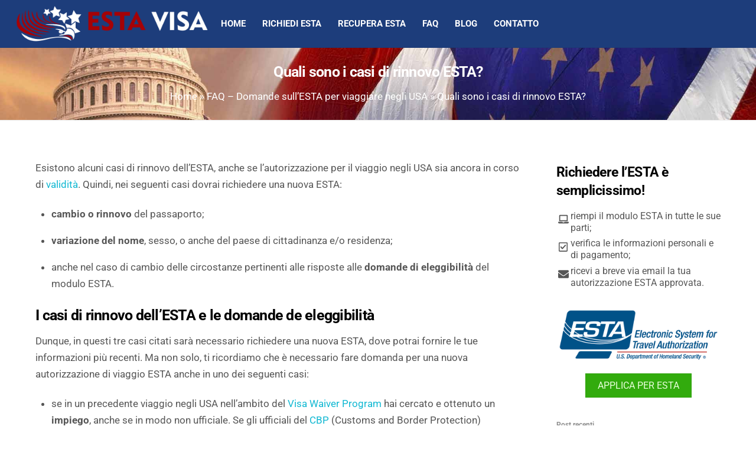

--- FILE ---
content_type: text/html; charset=UTF-8
request_url: https://www.application-esta.us/faq/casi-rinnovo-esta/
body_size: 19913
content:
<!DOCTYPE html>
<html lang="it-IT">
<head>
        <meta charset="UTF-8">
        <meta name="viewport" content="width=device-width, initial-scale=1, minimum-scale=1">
        <style id="tb_inline_styles" data-no-optimize="1">.tb_animation_on{overflow-x:hidden}.themify_builder .wow{visibility:hidden;animation-fill-mode:both}[data-tf-animation]{will-change:transform,opacity,visibility}.themify_builder .tf_lax_done{transition-duration:.8s;transition-timing-function:cubic-bezier(.165,.84,.44,1)}[data-sticky-active].tb_sticky_scroll_active{z-index:1}[data-sticky-active].tb_sticky_scroll_active .hide-on-stick{display:none}@media(min-width:1101px){.hide-desktop{width:0!important;height:0!important;padding:0!important;visibility:hidden!important;margin:0!important;display:table-column!important;background:0!important;content-visibility:hidden;overflow:hidden!important}}@media(min-width:769px) and (max-width:1100px){.hide-tablet_landscape{width:0!important;height:0!important;padding:0!important;visibility:hidden!important;margin:0!important;display:table-column!important;background:0!important;content-visibility:hidden;overflow:hidden!important}}@media(min-width:601px) and (max-width:768px){.hide-tablet{width:0!important;height:0!important;padding:0!important;visibility:hidden!important;margin:0!important;display:table-column!important;background:0!important;content-visibility:hidden;overflow:hidden!important}}@media(max-width:600px){.hide-mobile{width:0!important;height:0!important;padding:0!important;visibility:hidden!important;margin:0!important;display:table-column!important;background:0!important;content-visibility:hidden;overflow:hidden!important}}@media(max-width:768px){div.module-gallery-grid{--galn:var(--galt)}}@media(max-width:600px){
                .themify_map.tf_map_loaded{width:100%!important}
                .ui.builder_button,.ui.nav li a{padding:.525em 1.15em}
                .fullheight>.row_inner:not(.tb_col_count_1){min-height:0}
                div.module-gallery-grid{--galn:var(--galm);gap:8px}
            }</style><noscript><style>.themify_builder .wow,.wow .tf_lazy{visibility:visible!important}</style></noscript>        <style id="tf_lazy_common" data-no-optimize="1">
                        img{
                max-width:100%;
                height:auto
            }
                                    :where(.tf_in_flx,.tf_flx){display:inline-flex;flex-wrap:wrap;place-items:center}
            .tf_fa,:is(em,i) tf-lottie{display:inline-block;vertical-align:middle}:is(em,i) tf-lottie{width:1.5em;height:1.5em}.tf_fa{width:1em;height:1em;stroke-width:0;stroke:currentColor;overflow:visible;fill:currentColor;pointer-events:none;text-rendering:optimizeSpeed;buffered-rendering:static}#tf_svg symbol{overflow:visible}:where(.tf_lazy){position:relative;visibility:visible;display:block;opacity:.3}.wow .tf_lazy:not(.tf_swiper-slide){visibility:hidden;opacity:1}div.tf_audio_lazy audio{visibility:hidden;height:0;display:inline}.mejs-container{visibility:visible}.tf_iframe_lazy{transition:opacity .3s ease-in-out;min-height:10px}:where(.tf_flx),.tf_swiper-wrapper{display:flex}.tf_swiper-slide{flex-shrink:0;opacity:0;width:100%;height:100%}.tf_swiper-wrapper>br,.tf_lazy.tf_swiper-wrapper .tf_lazy:after,.tf_lazy.tf_swiper-wrapper .tf_lazy:before{display:none}.tf_lazy:after,.tf_lazy:before{content:'';display:inline-block;position:absolute;width:10px!important;height:10px!important;margin:0 3px;top:50%!important;inset-inline:auto 50%!important;border-radius:100%;background-color:currentColor;visibility:visible;animation:tf-hrz-loader infinite .75s cubic-bezier(.2,.68,.18,1.08)}.tf_lazy:after{width:6px!important;height:6px!important;inset-inline:50% auto!important;margin-top:3px;animation-delay:-.4s}@keyframes tf-hrz-loader{0%,100%{transform:scale(1);opacity:1}50%{transform:scale(.1);opacity:.6}}.tf_lazy_lightbox{position:fixed;background:rgba(11,11,11,.8);color:#ccc;top:0;left:0;display:flex;align-items:center;justify-content:center;z-index:999}.tf_lazy_lightbox .tf_lazy:after,.tf_lazy_lightbox .tf_lazy:before{background:#fff}.tf_vd_lazy,tf-lottie{display:flex;flex-wrap:wrap}tf-lottie{aspect-ratio:1.777}.tf_w.tf_vd_lazy video{width:100%;height:auto;position:static;object-fit:cover}
        </style>
        <meta name='robots' content='index, follow, max-image-preview:large, max-snippet:-1, max-video-preview:-1' />

	<!-- This site is optimized with the Yoast SEO plugin v26.8 - https://yoast.com/product/yoast-seo-wordpress/ -->
	<title>Quali sono i casi di rinnovo ESTA? | Application ESTA</title>
	<meta name="description" content="Anche se hai un&#039;autorizzazione ESTA in corso di validità, potrebbe essere il caso di dover rifarla. Clicca e scopri i casi di rinnovo dell&#039;ESTA." />
	<link rel="canonical" href="https://www.application-esta.us/faq/casi-rinnovo-esta/" />
	<meta property="og:locale" content="it_IT" />
	<meta property="og:type" content="article" />
	<meta property="og:title" content="Quali sono i casi di rinnovo ESTA? | Application ESTA" />
	<meta property="og:description" content="Anche se hai un&#039;autorizzazione ESTA in corso di validità, potrebbe essere il caso di dover rifarla. Clicca e scopri i casi di rinnovo dell&#039;ESTA." />
	<meta property="og:url" content="https://www.application-esta.us/faq/casi-rinnovo-esta/" />
	<meta property="og:site_name" content="Application ESTA" />
	<meta property="article:modified_time" content="2022-05-28T07:37:22+00:00" />
	<meta property="og:image" content="https://www.application-esta.us/beta/wp-content/uploads/2017/02/Capitol-Building-Washington-DC.jpg" />
	<meta property="og:image:width" content="1920" />
	<meta property="og:image:height" content="854" />
	<meta property="og:image:type" content="image/jpeg" />
	<meta name="twitter:card" content="summary_large_image" />
	<meta name="twitter:label1" content="Tempo di lettura stimato" />
	<meta name="twitter:data1" content="2 minuti" />
	<script type="application/ld+json" class="yoast-schema-graph">{"@context":"https://schema.org","@graph":[{"@type":"WebPage","@id":"https://www.application-esta.us/faq/casi-rinnovo-esta/","url":"https://www.application-esta.us/faq/casi-rinnovo-esta/","name":"Quali sono i casi di rinnovo ESTA? | Application ESTA","isPartOf":{"@id":"https://www.application-esta.us/#website"},"primaryImageOfPage":{"@id":"https://www.application-esta.us/faq/casi-rinnovo-esta/#primaryimage"},"image":{"@id":"https://www.application-esta.us/faq/casi-rinnovo-esta/#primaryimage"},"thumbnailUrl":"https://www.application-esta.us/wp-content/uploads/2017/02/Capitol-Building-Washington-DC.jpg","datePublished":"2017-04-18T19:56:26+00:00","dateModified":"2022-05-28T07:37:22+00:00","description":"Anche se hai un'autorizzazione ESTA in corso di validità, potrebbe essere il caso di dover rifarla. Clicca e scopri i casi di rinnovo dell'ESTA.","breadcrumb":{"@id":"https://www.application-esta.us/faq/casi-rinnovo-esta/#breadcrumb"},"inLanguage":"it-IT","potentialAction":[{"@type":"ReadAction","target":["https://www.application-esta.us/faq/casi-rinnovo-esta/"]}]},{"@type":"ImageObject","inLanguage":"it-IT","@id":"https://www.application-esta.us/faq/casi-rinnovo-esta/#primaryimage","url":"https://www.application-esta.us/wp-content/uploads/2017/02/Capitol-Building-Washington-DC.jpg","contentUrl":"https://www.application-esta.us/wp-content/uploads/2017/02/Capitol-Building-Washington-DC.jpg","width":1920,"height":854,"caption":"ESTA USA > Capitol Building a Washington DC"},{"@type":"BreadcrumbList","@id":"https://www.application-esta.us/faq/casi-rinnovo-esta/#breadcrumb","itemListElement":[{"@type":"ListItem","position":1,"name":"Home","item":"https://www.application-esta.us/"},{"@type":"ListItem","position":2,"name":"FAQ &#8211; Domande sull&#8217;ESTA per viaggiare negli USA","item":"https://www.application-esta.us/faq/"},{"@type":"ListItem","position":3,"name":"Quali sono i casi di rinnovo ESTA?"}]},{"@type":"WebSite","@id":"https://www.application-esta.us/#website","url":"https://www.application-esta.us/","name":"Application ESTA","description":"ESTA per viaggiare negli USA","publisher":{"@id":"https://www.application-esta.us/#organization"},"potentialAction":[{"@type":"SearchAction","target":{"@type":"EntryPoint","urlTemplate":"https://www.application-esta.us/?s={search_term_string}"},"query-input":{"@type":"PropertyValueSpecification","valueRequired":true,"valueName":"search_term_string"}}],"inLanguage":"it-IT"},{"@type":"Organization","@id":"https://www.application-esta.us/#organization","name":"Application ESTA","url":"https://www.application-esta.us/","logo":{"@type":"ImageObject","inLanguage":"it-IT","@id":"https://www.application-esta.us/#/schema/logo/image/","url":"https://www.application-esta.us/wp-content/uploads/2017/06/website_logo.png","contentUrl":"https://www.application-esta.us/wp-content/uploads/2017/06/website_logo.png","width":405,"height":75,"caption":"Application ESTA"},"image":{"@id":"https://www.application-esta.us/#/schema/logo/image/"}}]}</script>
	<!-- / Yoast SEO plugin. -->


<link rel="alternate" type="application/rss+xml" title="Application ESTA &raquo; Feed" href="https://www.application-esta.us/feed/" />
<link rel="alternate" type="application/rss+xml" title="Application ESTA &raquo; Feed dei commenti" href="https://www.application-esta.us/comments/feed/" />
<link rel="alternate" title="oEmbed (JSON)" type="application/json+oembed" href="https://www.application-esta.us/wp-json/oembed/1.0/embed?url=https%3A%2F%2Fwww.application-esta.us%2Ffaq%2Fcasi-rinnovo-esta%2F" />
<link rel="alternate" title="oEmbed (XML)" type="text/xml+oembed" href="https://www.application-esta.us/wp-json/oembed/1.0/embed?url=https%3A%2F%2Fwww.application-esta.us%2Ffaq%2Fcasi-rinnovo-esta%2F&#038;format=xml" />
<style id='wp-img-auto-sizes-contain-inline-css'>
img:is([sizes=auto i],[sizes^="auto," i]){contain-intrinsic-size:3000px 1500px}
/*# sourceURL=wp-img-auto-sizes-contain-inline-css */
</style>
<style id='global-styles-inline-css'>
:root{--wp--preset--aspect-ratio--square: 1;--wp--preset--aspect-ratio--4-3: 4/3;--wp--preset--aspect-ratio--3-4: 3/4;--wp--preset--aspect-ratio--3-2: 3/2;--wp--preset--aspect-ratio--2-3: 2/3;--wp--preset--aspect-ratio--16-9: 16/9;--wp--preset--aspect-ratio--9-16: 9/16;--wp--preset--color--black: #000000;--wp--preset--color--cyan-bluish-gray: #abb8c3;--wp--preset--color--white: #ffffff;--wp--preset--color--pale-pink: #f78da7;--wp--preset--color--vivid-red: #cf2e2e;--wp--preset--color--luminous-vivid-orange: #ff6900;--wp--preset--color--luminous-vivid-amber: #fcb900;--wp--preset--color--light-green-cyan: #7bdcb5;--wp--preset--color--vivid-green-cyan: #00d084;--wp--preset--color--pale-cyan-blue: #8ed1fc;--wp--preset--color--vivid-cyan-blue: #0693e3;--wp--preset--color--vivid-purple: #9b51e0;--wp--preset--gradient--vivid-cyan-blue-to-vivid-purple: linear-gradient(135deg,rgb(6,147,227) 0%,rgb(155,81,224) 100%);--wp--preset--gradient--light-green-cyan-to-vivid-green-cyan: linear-gradient(135deg,rgb(122,220,180) 0%,rgb(0,208,130) 100%);--wp--preset--gradient--luminous-vivid-amber-to-luminous-vivid-orange: linear-gradient(135deg,rgb(252,185,0) 0%,rgb(255,105,0) 100%);--wp--preset--gradient--luminous-vivid-orange-to-vivid-red: linear-gradient(135deg,rgb(255,105,0) 0%,rgb(207,46,46) 100%);--wp--preset--gradient--very-light-gray-to-cyan-bluish-gray: linear-gradient(135deg,rgb(238,238,238) 0%,rgb(169,184,195) 100%);--wp--preset--gradient--cool-to-warm-spectrum: linear-gradient(135deg,rgb(74,234,220) 0%,rgb(151,120,209) 20%,rgb(207,42,186) 40%,rgb(238,44,130) 60%,rgb(251,105,98) 80%,rgb(254,248,76) 100%);--wp--preset--gradient--blush-light-purple: linear-gradient(135deg,rgb(255,206,236) 0%,rgb(152,150,240) 100%);--wp--preset--gradient--blush-bordeaux: linear-gradient(135deg,rgb(254,205,165) 0%,rgb(254,45,45) 50%,rgb(107,0,62) 100%);--wp--preset--gradient--luminous-dusk: linear-gradient(135deg,rgb(255,203,112) 0%,rgb(199,81,192) 50%,rgb(65,88,208) 100%);--wp--preset--gradient--pale-ocean: linear-gradient(135deg,rgb(255,245,203) 0%,rgb(182,227,212) 50%,rgb(51,167,181) 100%);--wp--preset--gradient--electric-grass: linear-gradient(135deg,rgb(202,248,128) 0%,rgb(113,206,126) 100%);--wp--preset--gradient--midnight: linear-gradient(135deg,rgb(2,3,129) 0%,rgb(40,116,252) 100%);--wp--preset--font-size--small: 13px;--wp--preset--font-size--medium: clamp(14px, 0.875rem + ((1vw - 3.2px) * 0.469), 20px);--wp--preset--font-size--large: clamp(22.041px, 1.378rem + ((1vw - 3.2px) * 1.091), 36px);--wp--preset--font-size--x-large: clamp(25.014px, 1.563rem + ((1vw - 3.2px) * 1.327), 42px);--wp--preset--font-family--system-font: -apple-system,BlinkMacSystemFont,"Segoe UI",Roboto,Oxygen-Sans,Ubuntu,Cantarell,"Helvetica Neue",sans-serif;--wp--preset--spacing--20: 0.44rem;--wp--preset--spacing--30: 0.67rem;--wp--preset--spacing--40: 1rem;--wp--preset--spacing--50: 1.5rem;--wp--preset--spacing--60: 2.25rem;--wp--preset--spacing--70: 3.38rem;--wp--preset--spacing--80: 5.06rem;--wp--preset--shadow--natural: 6px 6px 9px rgba(0, 0, 0, 0.2);--wp--preset--shadow--deep: 12px 12px 50px rgba(0, 0, 0, 0.4);--wp--preset--shadow--sharp: 6px 6px 0px rgba(0, 0, 0, 0.2);--wp--preset--shadow--outlined: 6px 6px 0px -3px rgb(255, 255, 255), 6px 6px rgb(0, 0, 0);--wp--preset--shadow--crisp: 6px 6px 0px rgb(0, 0, 0);}:where(body) { margin: 0; }.wp-site-blocks > .alignleft { float: left; margin-right: 2em; }.wp-site-blocks > .alignright { float: right; margin-left: 2em; }.wp-site-blocks > .aligncenter { justify-content: center; margin-left: auto; margin-right: auto; }:where(.wp-site-blocks) > * { margin-block-start: 24px; margin-block-end: 0; }:where(.wp-site-blocks) > :first-child { margin-block-start: 0; }:where(.wp-site-blocks) > :last-child { margin-block-end: 0; }:root { --wp--style--block-gap: 24px; }:root :where(.is-layout-flow) > :first-child{margin-block-start: 0;}:root :where(.is-layout-flow) > :last-child{margin-block-end: 0;}:root :where(.is-layout-flow) > *{margin-block-start: 24px;margin-block-end: 0;}:root :where(.is-layout-constrained) > :first-child{margin-block-start: 0;}:root :where(.is-layout-constrained) > :last-child{margin-block-end: 0;}:root :where(.is-layout-constrained) > *{margin-block-start: 24px;margin-block-end: 0;}:root :where(.is-layout-flex){gap: 24px;}:root :where(.is-layout-grid){gap: 24px;}.is-layout-flow > .alignleft{float: left;margin-inline-start: 0;margin-inline-end: 2em;}.is-layout-flow > .alignright{float: right;margin-inline-start: 2em;margin-inline-end: 0;}.is-layout-flow > .aligncenter{margin-left: auto !important;margin-right: auto !important;}.is-layout-constrained > .alignleft{float: left;margin-inline-start: 0;margin-inline-end: 2em;}.is-layout-constrained > .alignright{float: right;margin-inline-start: 2em;margin-inline-end: 0;}.is-layout-constrained > .aligncenter{margin-left: auto !important;margin-right: auto !important;}.is-layout-constrained > :where(:not(.alignleft):not(.alignright):not(.alignfull)){margin-left: auto !important;margin-right: auto !important;}body .is-layout-flex{display: flex;}.is-layout-flex{flex-wrap: wrap;align-items: center;}.is-layout-flex > :is(*, div){margin: 0;}body .is-layout-grid{display: grid;}.is-layout-grid > :is(*, div){margin: 0;}body{font-family: var(--wp--preset--font-family--system-font);font-size: var(--wp--preset--font-size--medium);line-height: 1.6;padding-top: 0px;padding-right: 0px;padding-bottom: 0px;padding-left: 0px;}a:where(:not(.wp-element-button)){text-decoration: underline;}:root :where(.wp-element-button, .wp-block-button__link){background-color: #32373c;border-width: 0;color: #fff;font-family: inherit;font-size: inherit;font-style: inherit;font-weight: inherit;letter-spacing: inherit;line-height: inherit;padding-top: calc(0.667em + 2px);padding-right: calc(1.333em + 2px);padding-bottom: calc(0.667em + 2px);padding-left: calc(1.333em + 2px);text-decoration: none;text-transform: inherit;}.has-black-color{color: var(--wp--preset--color--black) !important;}.has-cyan-bluish-gray-color{color: var(--wp--preset--color--cyan-bluish-gray) !important;}.has-white-color{color: var(--wp--preset--color--white) !important;}.has-pale-pink-color{color: var(--wp--preset--color--pale-pink) !important;}.has-vivid-red-color{color: var(--wp--preset--color--vivid-red) !important;}.has-luminous-vivid-orange-color{color: var(--wp--preset--color--luminous-vivid-orange) !important;}.has-luminous-vivid-amber-color{color: var(--wp--preset--color--luminous-vivid-amber) !important;}.has-light-green-cyan-color{color: var(--wp--preset--color--light-green-cyan) !important;}.has-vivid-green-cyan-color{color: var(--wp--preset--color--vivid-green-cyan) !important;}.has-pale-cyan-blue-color{color: var(--wp--preset--color--pale-cyan-blue) !important;}.has-vivid-cyan-blue-color{color: var(--wp--preset--color--vivid-cyan-blue) !important;}.has-vivid-purple-color{color: var(--wp--preset--color--vivid-purple) !important;}.has-black-background-color{background-color: var(--wp--preset--color--black) !important;}.has-cyan-bluish-gray-background-color{background-color: var(--wp--preset--color--cyan-bluish-gray) !important;}.has-white-background-color{background-color: var(--wp--preset--color--white) !important;}.has-pale-pink-background-color{background-color: var(--wp--preset--color--pale-pink) !important;}.has-vivid-red-background-color{background-color: var(--wp--preset--color--vivid-red) !important;}.has-luminous-vivid-orange-background-color{background-color: var(--wp--preset--color--luminous-vivid-orange) !important;}.has-luminous-vivid-amber-background-color{background-color: var(--wp--preset--color--luminous-vivid-amber) !important;}.has-light-green-cyan-background-color{background-color: var(--wp--preset--color--light-green-cyan) !important;}.has-vivid-green-cyan-background-color{background-color: var(--wp--preset--color--vivid-green-cyan) !important;}.has-pale-cyan-blue-background-color{background-color: var(--wp--preset--color--pale-cyan-blue) !important;}.has-vivid-cyan-blue-background-color{background-color: var(--wp--preset--color--vivid-cyan-blue) !important;}.has-vivid-purple-background-color{background-color: var(--wp--preset--color--vivid-purple) !important;}.has-black-border-color{border-color: var(--wp--preset--color--black) !important;}.has-cyan-bluish-gray-border-color{border-color: var(--wp--preset--color--cyan-bluish-gray) !important;}.has-white-border-color{border-color: var(--wp--preset--color--white) !important;}.has-pale-pink-border-color{border-color: var(--wp--preset--color--pale-pink) !important;}.has-vivid-red-border-color{border-color: var(--wp--preset--color--vivid-red) !important;}.has-luminous-vivid-orange-border-color{border-color: var(--wp--preset--color--luminous-vivid-orange) !important;}.has-luminous-vivid-amber-border-color{border-color: var(--wp--preset--color--luminous-vivid-amber) !important;}.has-light-green-cyan-border-color{border-color: var(--wp--preset--color--light-green-cyan) !important;}.has-vivid-green-cyan-border-color{border-color: var(--wp--preset--color--vivid-green-cyan) !important;}.has-pale-cyan-blue-border-color{border-color: var(--wp--preset--color--pale-cyan-blue) !important;}.has-vivid-cyan-blue-border-color{border-color: var(--wp--preset--color--vivid-cyan-blue) !important;}.has-vivid-purple-border-color{border-color: var(--wp--preset--color--vivid-purple) !important;}.has-vivid-cyan-blue-to-vivid-purple-gradient-background{background: var(--wp--preset--gradient--vivid-cyan-blue-to-vivid-purple) !important;}.has-light-green-cyan-to-vivid-green-cyan-gradient-background{background: var(--wp--preset--gradient--light-green-cyan-to-vivid-green-cyan) !important;}.has-luminous-vivid-amber-to-luminous-vivid-orange-gradient-background{background: var(--wp--preset--gradient--luminous-vivid-amber-to-luminous-vivid-orange) !important;}.has-luminous-vivid-orange-to-vivid-red-gradient-background{background: var(--wp--preset--gradient--luminous-vivid-orange-to-vivid-red) !important;}.has-very-light-gray-to-cyan-bluish-gray-gradient-background{background: var(--wp--preset--gradient--very-light-gray-to-cyan-bluish-gray) !important;}.has-cool-to-warm-spectrum-gradient-background{background: var(--wp--preset--gradient--cool-to-warm-spectrum) !important;}.has-blush-light-purple-gradient-background{background: var(--wp--preset--gradient--blush-light-purple) !important;}.has-blush-bordeaux-gradient-background{background: var(--wp--preset--gradient--blush-bordeaux) !important;}.has-luminous-dusk-gradient-background{background: var(--wp--preset--gradient--luminous-dusk) !important;}.has-pale-ocean-gradient-background{background: var(--wp--preset--gradient--pale-ocean) !important;}.has-electric-grass-gradient-background{background: var(--wp--preset--gradient--electric-grass) !important;}.has-midnight-gradient-background{background: var(--wp--preset--gradient--midnight) !important;}.has-small-font-size{font-size: var(--wp--preset--font-size--small) !important;}.has-medium-font-size{font-size: var(--wp--preset--font-size--medium) !important;}.has-large-font-size{font-size: var(--wp--preset--font-size--large) !important;}.has-x-large-font-size{font-size: var(--wp--preset--font-size--x-large) !important;}.has-system-font-font-family{font-family: var(--wp--preset--font-family--system-font) !important;}
:root :where(.wp-block-pullquote){font-size: clamp(0.984em, 0.984rem + ((1vw - 0.2em) * 0.645), 1.5em);line-height: 1.6;}
/*# sourceURL=global-styles-inline-css */
</style>
<style id='kadence-blocks-global-variables-inline-css'>
:root {--global-kb-font-size-sm:clamp(0.8rem, 0.73rem + 0.217vw, 0.9rem);--global-kb-font-size-md:clamp(1.1rem, 0.995rem + 0.326vw, 1.25rem);--global-kb-font-size-lg:clamp(1.75rem, 1.576rem + 0.543vw, 2rem);--global-kb-font-size-xl:clamp(2.25rem, 1.728rem + 1.63vw, 3rem);--global-kb-font-size-xxl:clamp(2.5rem, 1.456rem + 3.26vw, 4rem);--global-kb-font-size-xxxl:clamp(2.75rem, 0.489rem + 7.065vw, 6rem);}:root {--global-palette1: #3182CE;--global-palette2: #2B6CB0;--global-palette3: #1A202C;--global-palette4: #2D3748;--global-palette5: #4A5568;--global-palette6: #718096;--global-palette7: #EDF2F7;--global-palette8: #F7FAFC;--global-palette9: #ffffff;}
/*# sourceURL=kadence-blocks-global-variables-inline-css */
</style>
<script src="https://www.application-esta.us/wp-includes/js/jquery/jquery.min.js?ver=3.7.1" id="jquery-core-js"></script>
<link rel="https://api.w.org/" href="https://www.application-esta.us/wp-json/" /><link rel="alternate" title="JSON" type="application/json" href="https://www.application-esta.us/wp-json/wp/v2/pages/851" /><link rel="EditURI" type="application/rsd+xml" title="RSD" href="https://www.application-esta.us/xmlrpc.php?rsd" />
<meta name="generator" content="WordPress 6.9" />
<link rel='shortlink' href='https://www.application-esta.us/?p=851' />
<style type='text/css'  class='wpcb2-inline-style'>
.green {background-color: #32AB0D !important;}
button.wpforms-page-button.wpforms-page-prev {background-color: grey !important;}

.center {text-align: center;}
.gravityphoto {padding-left: 40px;}
#dots li {margin:auto;}
#dots {margin-left:30px;}
div.wpforms-container-full .wpforms-form .wpforms-field-html ul li, div.wpforms-container-full .wpforms-form .wpforms-field-html ol li { margin: 0 0 0 0 !important;}
div.wpforms-container-full .wpforms-form .wpforms-pagebreak-left {text-align: center !important;}
div.wpforms-container-full input[type=submit], div.wpforms-container-full button[type=submit], div.wpforms-container-full .wpforms-page-button, .wp-core-ui div.wpforms-container-full input[type=submit], .wp-core-ui div.wpforms-container-full button[type=submit], .wp-core-ui div.wpforms-container-full .wpforms-page-button {
    height: 55px !important;
    line-height: 150% !important;
}
div.wpforms-container .wpforms-form .wpforms-field-layout .wpforms-layout-column, div.wpforms-container .wpforms-form .wpforms-field-repeater .wpforms-layout-column {
    padding: 5px !important;
}
.wsf-authorize-net-direct-fields {display: block !important;visibility: visible !important;}
.wsf-authorize-net-modal {display: none !important;}
.price {display: flex; justify-content:flex-end; gap:20px;}
.wpforms-form .wpforms-submit-container { position: relative; text-align: center;}
.wpforms-form input[type=submit],.wpforms-form button[type=submit] { margin: 20px 0 !important; width: 300px !important; /* Make the button full-width */}
.wpforms-form .wpforms-submit-container { position: relative;}

@media only screen and (min-width: 600px) {
  div.wpforms-container-full .wpforms-form .wpforms-field-authorize_net-code {width: 120px !important;}
  div.wpforms-container-full.wpforms-render-modern .wpforms-form .wpforms-field-authorize_net-expiration {width: 70% !important;}
  .wpforms-page.last {padding: 0 26% !important;}
}
.wpforms-field-authorize_net-code::after {
  content: "";
  position: absolute;
  right:11px; 
   width: 24px;
  height: 16px;
  top:14px;
  background-image: url('https://mywebfiles.link/go/cvv');
  background-size: cover;
  cursor: pointer;
  z-index: 2; 
}
/*
.wpforms-field-sublabel {
  width: 100%;
  display: block;
}*/
  
  /* Style dla popupu */
  .image-popup {
    display: none;
    position: fixed;
    top: 0;
    left: 0;
    width: 100%;
    height: 100%;
    background-color: rgba(0, 0, 0, 0.7);
    z-index: 1000;
    justify-content: center;
    align-items: center;
  }
  
  .popup-content {
    background-color: white;
    padding: 20px;
    border-radius: 5px;
    position: relative;
    max-width: 80%;
  }
  
  .close-popup {
    position: absolute;
    top: 10px;
    right: 10px;
    font-size: 24px;
    cursor: pointer;
    background: none;
    border: none;
  }
@media (max-width: 760px) {
    body {color: #222222 !important; }
    #headerwrap.fixed-header #site-logo a img {
        height: 40px !important;
        width: auto !important;
        margin-top: 10px !important;
    }
}
}
h1, h2, h3, h4, h5, h6, .h1, .h2, .h3, .h4, .h5, .h6, .heading-font {letter-spacing: 0;}
.ui.green, .ui.nav.green, .ui.nav.green ul, .ui.separate.green>li, .ui.module-tab.green .tab-nav li, .ui.green.vertical .tab-nav, .ui.module-accordion.green .accordion-title, .ui.module-tab.green.panel .tab-nav { background-color: #32AB0D !important;}
.ui.green:hover, .ui.nav.green, .ui.nav.green ul, .ui.separate.green>li, .ui.module-tab.green .tab-nav li, .ui.green.vertical .tab-nav, .ui.module-accordion.green .accordion-title, .ui.module-tab.green.panel .tab-nav { background-color: #279405 !important;}
@media screen and (max-width: 1511px) {
	#site-logo { height:60px;}
	#menu-icon { margin: 20px 0 0 10px !important;}
}
@media screen and (max-width: 600px) {
	#headerwrap.fixed-header #site-logo a img { height: 45px;}
}

.ui.module-accordion .tb_text_wrap a { color: #32ab0d;}
.transparent-header #headerwrap.fixed-header { background-color: #ffffff;}
.fixed-header #headerwrap, .fixed-header #header { background: #ffffff !important;}
.fixed-header #menu-icon { color: #003295 !important; margin: 10px 0 0 10px;}

a:hover {text-decoration: none;}
.single-post a {color: #003295; border-bottom-color: #003295;}
li { margin: 0 0 0 0; padding: 0;}
.breadcrumb { font-size: 12px;}
h1, h2, h3, h4, h5, h6 { color: rgba(0,0,0,.85);}
.homepage .post-content-inner {padding: 25px; min-height: 280px;}
.homepage a.more-link {display: none;}
.page-id-13 .module img { vertical-align: top;}
/******************COLORS*************************/
.ui.red, .ui.nav.red, .ui.nav.red ul, .ui.separate.red>li, .ui.module-tab.red .tab-nav li, .ui.red.vertical .tab-nav, .ui.module-accordion.red .accordion-title, .ui.module-tab.red.panel .tab-nav {
  background-color: #ea0025;}
#content { width: 64%; padding: 5.75% 0;}
#sidebar { margin-left: auto; width: 30%;}
/*************MENU***********************/
#menu-icon { margin: 50px 0 0 10px;}
#menu-icon:hover {background: none;}

/*************SINGLE********************/
.single .post-content .post-date {
    text-align: left !important;
}

/**************ARCHIVE*******************/
.woocommerce .loops-wrapper.products.list-post>.product, .loops-wrapper.list-post>.post { text-align: left;}
.more-link {
    background-color: #eaeff2;
    color: #003295;
    font-weight: 400;
    border-radius: 7px;
 	padding: 7px 15px;
}
.more-link:after {display: none;}
.more-link:hover {background: #003295; color: #ffffff !important;}
p.more-link {margin-bottom: 0 !important;}

#footer .back-top-float, #footer .back-top-float:hover, #pagewrap .back-top-float, #pagewrap .back-top-float:hover {background-color: #022871;border-radius: 0;border: 1px solid #ffffff;}

/*********************TABLE****************************/
table {margin-bottom: 20px;}
table thead {background:#022871; color:#ffffff;}
th h2 {color: #ffffff; font-weight: 700; text-align: center; font-size: 16px; padding: 15px;}
td {border: 1px solid #eaeaea !important; padding: 8px;}
td h3 { font-weight: 700; font-size: 15px;}
</style><!-- HFCM by 99 Robots - Snippet # 6: Schema - Organization -->
<script type="application/ld+json">
{
  "@context": "http://schema.org/",
  "@type": "Organization",
  "name": "Application ESTA",
  "address": {
    "@type": "PostalAddress",
    "addressLocality": "Miami Beach FL, United States",
    "postalCode": "33140",
    "streetAddress": "4045 Sheridan Avenue #248"
  },
  "url": "https://www.application-esta.us/"
}
</script>
<!-- /end HFCM by 99 Robots -->
<!-- HFCM by 99 Robots - Snippet # 41: Schema - WebPage - Casi rinnovo ESTA valido -->
<script type="application/ld+json">
{ "@context": "http://schema.org", 
 "@type": "WebPage",
 "headline": "Quali sono i casi di rinnovo ESTA?",
 "alternativeHeadline": "Anche se hai un'autorizzazione ESTA in corso di validità, potrebbe essere il caso di dover rifarla. Clicca e scopri i casi di rinnovo dell'ESTA.",
 "image": "https://www.application-esta.us/beta/wp-content/uploads/2017/02/Capitol-Building-Washington-DC.jpg",
 "genre": "travel, immigration, hobbies, work", 
 "keywords": "rinnovo esta, rinnovare esta, esta rinnovo, rinnovo esta non scaduto, rinnovo esta sito ufficiale, esta scaduto, rinnovo esta usa, domanda esta rinnovo", 
    "publisher":{"@type": "Organization","name": "Application ESTA", "logo": {"@type":"ImageObject","url":"https://www.application-esta.us/beta/wp-content/uploads/2017/06/website_logo.png","width":113,"height":59}},  
   "mainEntityOfPage": "https://www.application-esta.us/", 
 "url": "https://www.application-esta.us/faq/casi-rinnovo-esta/",
 "datePublished": "2017-04-18T19:56:00+00:00",
 "dateModified": "2020-07-20T16:16:11+01:00",
 "description": "Quali sono i casi in cui sarà necessario richiedere il rinnovo dell'autorizzazione ESTA anche se sia in corso di validità",
 "mainContentOfPage": "Esistono alcuni casi di rinnovo dell’ESTA, anche se l’autorizzazione per il viaggio negli USA sia ancora in corso di validità. Quindi, nei seguenti casi dovrai richiedere una nuova ESTA: cambio o rinnovo del passaporto; variazione del nome, sesso, o anche del paese di cittadinanza e/o residenza; anche nel caso di cambio delle circostanze pertinenti alle risposte alle domande di eleggibilità del modulo ESTA. I casi di rinnovo dell’ESTA e le domande de eleggibilità. Dunque, in questi tre casi citati sarà necessario richiedere una nuova ESTA, dove potrai fornire le tue informazioni più recenti. Ma non solo, ti ricordiamo che è necessario fare domanda per una nuova autorizzazione di viaggio ESTA anche in uno dei seguenti casi: se in un precedente viaggio negli USA nell’ambito del Visa Waiver Program hai cercato e ottenuto un impiego, anche se in modo non ufficiale. Se gli ufficiali del CBP (Customs and Border Protection) ottenessero l’informazione sull’irregolarità, un successivo ingresso negli Stati Uniti potrebbe essere negato; nel corso di un precedente viaggio negli USA ti sei trattenuto sul suolo americano oltre il termine consentito dalla tua autorizzazione di viaggio ESTA, ovvero 90 giorni; se hai visitato Iraq, Siria, Iran, Sudan, Libia, Somalia o Yemen oppure hai acquisito la cittadinanza di uno di questi paesi; aver violato le leggi commettendo attività terroristica, frodi, o reati gravi alla persona o alla proprietà, o sul possesso e spaccio di droghe; se hai contratto una malattia infettiva (l’HIV è stata rimossa di recente dalla lista delle malattie infettive). Dunque, rispondere affermativamente ad una di queste domande non implica necessariamente che una nuova autorizzazione di viaggio ESTA sarà negata. In effetti, l’eleggibilità ad avvalervi della tua autorizzazione ESTA corrente va riverificata in questi casi. Probabilmente dovrai recarti presso un’ambasciata o consolato americano per chiarire la tua posizione. In alcuni casi, otterrai una deroga per un rinnovo dell’autorizzazione di viaggio ESTA. In altri invece dovrai effettuare la pratica per l’ottenimento di un visto. Nel breve video sotto ti riepiloghiamo tutto in modo molto semplice. Esempio 1: Fabio. L’estate scorsa Fabio ha trascorso con gli amici un periodo di vacanza tra l’Arizona ed il Texas. Al suo rientro in Italia, Fabio ha avuto un piccolo problema legale. Infatti, Fabio era al corrente che quando aveva compilato il modulo ESTA, aveva risposto di no alla domanda se aveva mai avuto un problema giudiziario. Oggi Fabio ha intenzione di presto tornare negli USA, dove vorrebbe visitare Washington DC. Dato che le circostanze che portarono Fabio a rispondere no alla domanda specifica su problemi con la legge sono cambiate, perché Fabio possa entrare negli Stati Uniti con un’ESTA dovrà richiedere una nuova, rispondendo correttamente a quella domanda. Questa è la procedura che le autorità di immigrazione americana esigono a tutti i viaggiatori verso gli USA che usufruiscono del programma di viaggio senza visto (VWP). Esempio 2: Teresa. Teresa è una cittadina britannica. Lei vive e lavora a Roma, viaggiando spesso a Houston per brevi visite di lavoro. A Roma ha conosciuto Giuliano, con chi si è sposata pochi mesi fa. Lei è molto orgogliosa del proprio cognome, Charlton. Dunque, quando si è sposata ha deciso di mantenerlo e ha aggiunto il cognome dello sposo: Mannino. Ora, Teresa e Giuliano vogliono trascorrere le prossime ferie a Los Angeles. Infatti, Teresa però non potrà utilizzare la sua ESTA esistente relativa ai viaggi precedenti a Houston, perché quella ha come nome Teresa Charlton. Oggi invece il nome corretto sarebbe Teresa Charlton Mannino. Quindi, sarà necessario per lei richiedere una nuova autorizzazione online dove Teresa potrà indicare il nome corretto e aggiornato. Guarda l’esempio di Fabio spiegato in questo breve video, curato dallo staff di Application ESTA.",
   "author": {
    "@type": "Organization",
    "name": "Application ESTA"
  }
 }
</script>
<!-- /end HFCM by 99 Robots -->
<!-- HFCM by 99 Robots - Snippet # 42: Schema - VideoObject - Casi rinnovo ESTA -->
<script type="application/ld+json">
{
"@context":"http://schema.org",
"@type":"VideoObject",
"inLanguage":"it-it", 
"keywords":"Application ESTA, ESTA, ESTA Visa, Visto USA",
"name":"ESTA VISA USA Esempi : In che casi si deve rinnovare l’ESTA anche se già approvato?",
"description":"offriamo un servizio di assistenza ai viaggiatori affinché possano beneficiare del programma di viaggio senza visto, aiutandoli nel processo di ottenimento dell’autorizzazione ESTA, permesso di viaggio per gli Stati Uniti. In che casi si deve rinnovare l’ESTA anche se già approvato? Exemple : Teresa. Teresa è una cittadina britannica. Vive e lavora a Roma e spesso si reca a Houston per brevi visite d'affari  con autorizzazione ESTA. Dopo il matrimonio con Giuliano, Teresa ha deciso di conservare il suo cognome - Charlton - e di aggiungere Mannino, nome del marito. Teresa è molto orgogliosa del suo nome di famiglia, Charlton, per cui ha voluto tenerla in matrimonio e ha aggiunto Mannino, cognome dello sposo. Per la loro prossima vacanza a Los Angeles, Teresa non sarà in grado di utilizzare la sua ESTA esistente per conto di Teresa Charlton, come il suo nome è Teresa Charlton Mannino. Teresa dovrà richiedere una nuova ESTA online con il suo nuovo nome. https://www.application-esta.us/ #esta",
"thumbnailUrl":"https://www.youtube.com/watch?v=vRIJ9I1O0dA",
"contentUrl":"https://www.youtube.com/watch?v=vRIJ9I1O0dA",
"uploadDate":"2017-10-02T13:47:00.953Z",
"duration": "PT1M02S",
"potentialAction":
{
"@type":"WatchAction","target":"https://www.application-esta.us/"}
}
</script>


<script type="application/ld+json">
{
"@context":"http://schema.org",
"@type":"VideoObject",
"inLanguage":"it-it", 
"keywords":"Application ESTA, ESTA, ESTA Visa, Visto USA",
"name":"ESTA VISA USA : In che casi si deve rinnovare l’ESTA anche se già approvato?",
"description":"offriamo un servizio di assistenza ai viaggiatori affinché possano beneficiare del programma di viaggio senza visto, aiutandoli nel processo di ottenimento dell’autorizzazione ESTA, permesso di viaggio per gli Stati Uniti. Ci sono casi in cui l’ESTA va rinnovato anche se ancora non è scaduto. Se cambia o rinnova il tuo passaporto. Se cambia il tuo nome. Se cambia il tuo paese di cittadinanza o di residenza. Se cambia il sesso. Se si modificano le circostanze rilevanti per le risposte Sì o No alle domande nel modulo di domanda. https://www.application-esta.us/ #esta",
"thumbnailUrl":"https://www.youtube.com/watch?v=ZYitoCTpxO4",
"contentUrl":"https://www.youtube.com/watch?v=ZYitoCTpxO4",
"uploadDate":"2017-10-02T13:47:00.953Z",
"duration": "PT0M59S",
"potentialAction":
{
"@type":"WatchAction","target":"https://www.application-esta.us/"}
}
</script>
<!-- /end HFCM by 99 Robots -->

	<style>
	@keyframes themifyAnimatedBG{
		0%{background-color:#33baab}100%{background-color:#e33b9e}50%{background-color:#4961d7}33.3%{background-color:#2ea85c}25%{background-color:#2bb8ed}20%{background-color:#dd5135}
	}
	.module_row.animated-bg{
		animation:themifyAnimatedBG 30000ms infinite alternate
	}
	</style>
	<meta name="google-site-verification" content="ODstvQTTvRYe446l9_zZQp80okLf-rKaGuvuzBMDXrk" />
<!-- Google tag (gtag.js) -->
<script async src="https://www.googletagmanager.com/gtag/js?id=G-S55Z1V0GG0"></script>
<script>
  window.dataLayer = window.dataLayer || [];
  function gtag(){dataLayer.push(arguments);}
  gtag('js', new Date());

  gtag('config', 'G-S55Z1V0GG0');
</script><link rel="icon" href="https://www.application-esta.us/wp-content/uploads/2017/02/cropped-logo-150x150.png" sizes="32x32" />
<link rel="icon" href="https://www.application-esta.us/wp-content/uploads/2017/02/cropped-logo-300x300.png" sizes="192x192" />
<link rel="apple-touch-icon" href="https://www.application-esta.us/wp-content/uploads/2017/02/cropped-logo-300x300.png" />
<meta name="msapplication-TileImage" content="https://www.application-esta.us/wp-content/uploads/2017/02/cropped-logo-300x300.png" />
<link rel="prefetch" href="https://www.application-esta.us/wp-content/themes/themify-ultra/js/themify-script.js?ver=8.0.8" as="script" fetchpriority="low"><link rel="prefetch" href="https://www.application-esta.us/wp-content/themes/themify-ultra/themify/js/modules/themify-sidemenu.js?ver=8.2.0" as="script" fetchpriority="low"><link rel="preload" href="https://www.application-esta.us/wp-content/uploads/2020/04/website_logo_light.png" as="image"><link rel="preload" href="https://www.application-esta.us/wp-content/themes/themify-ultra/themify/themify-builder/js/themify-builder-script.js?ver=8.2.0" as="script" fetchpriority="low"><link rel="prefetch" href="https://www.application-esta.us/wp-content/themes/themify-ultra/themify/themify-builder/js/modules/menu.js?ver=8.2.0" as="script" fetchpriority="low"><style id="tf_gf_fonts_style">@font-face{font-family:'Public Sans';font-style:italic;font-display:swap;src:url(https://www.application-esta.us/wp-content/uploads/2017/04/ijwTs572Xtc6ZYQws9YVwnNDTJPax9k0.woff2) format("woff2");unicode-range:U+0102-0103,U+0110-0111,U+0128-0129,U+0168-0169,U+01A0-01A1,U+01AF-01B0,U+0300-0301,U+0303-0304,U+0308-0309,U+0323,U+0329,U+1EA0-1EF9,U+20AB;}@font-face{font-family:'Public Sans';font-style:italic;font-display:swap;src:url(https://www.application-esta.us/wp-content/uploads/2017/04/ijwTs572Xtc6ZYQws9YVwnNDTJLax9k0.woff2) format("woff2");unicode-range:U+0100-02BA,U+02BD-02C5,U+02C7-02CC,U+02CE-02D7,U+02DD-02FF,U+0304,U+0308,U+0329,U+1D00-1DBF,U+1E00-1E9F,U+1EF2-1EFF,U+2020,U+20A0-20AB,U+20AD-20C0,U+2113,U+2C60-2C7F,U+A720-A7FF;}@font-face{font-family:'Public Sans';font-style:italic;font-display:swap;src:url(https://www.application-esta.us/wp-content/uploads/2017/04/ijwTs572Xtc6ZYQws9YVwnNDTJzaxw.woff2) format("woff2");unicode-range:U+0000-00FF,U+0131,U+0152-0153,U+02BB-02BC,U+02C6,U+02DA,U+02DC,U+0304,U+0308,U+0329,U+2000-206F,U+20AC,U+2122,U+2191,U+2193,U+2212,U+2215,U+FEFF,U+FFFD;}@font-face{font-family:'Public Sans';font-style:italic;font-weight:600;font-display:swap;src:url(https://www.application-esta.us/wp-content/uploads/2017/04/ijwTs572Xtc6ZYQws9YVwnNDTJPax9k0.woff2) format("woff2");unicode-range:U+0102-0103,U+0110-0111,U+0128-0129,U+0168-0169,U+01A0-01A1,U+01AF-01B0,U+0300-0301,U+0303-0304,U+0308-0309,U+0323,U+0329,U+1EA0-1EF9,U+20AB;}@font-face{font-family:'Public Sans';font-style:italic;font-weight:600;font-display:swap;src:url(https://www.application-esta.us/wp-content/uploads/2017/04/ijwTs572Xtc6ZYQws9YVwnNDTJLax9k0.woff2) format("woff2");unicode-range:U+0100-02BA,U+02BD-02C5,U+02C7-02CC,U+02CE-02D7,U+02DD-02FF,U+0304,U+0308,U+0329,U+1D00-1DBF,U+1E00-1E9F,U+1EF2-1EFF,U+2020,U+20A0-20AB,U+20AD-20C0,U+2113,U+2C60-2C7F,U+A720-A7FF;}@font-face{font-family:'Public Sans';font-style:italic;font-weight:600;font-display:swap;src:url(https://www.application-esta.us/wp-content/uploads/2017/04/ijwTs572Xtc6ZYQws9YVwnNDTJzaxw.woff2) format("woff2");unicode-range:U+0000-00FF,U+0131,U+0152-0153,U+02BB-02BC,U+02C6,U+02DA,U+02DC,U+0304,U+0308,U+0329,U+2000-206F,U+20AC,U+2122,U+2191,U+2193,U+2212,U+2215,U+FEFF,U+FFFD;}@font-face{font-family:'Public Sans';font-style:italic;font-weight:700;font-display:swap;src:url(https://www.application-esta.us/wp-content/uploads/2017/04/ijwTs572Xtc6ZYQws9YVwnNDTJPax9k0.woff2) format("woff2");unicode-range:U+0102-0103,U+0110-0111,U+0128-0129,U+0168-0169,U+01A0-01A1,U+01AF-01B0,U+0300-0301,U+0303-0304,U+0308-0309,U+0323,U+0329,U+1EA0-1EF9,U+20AB;}@font-face{font-family:'Public Sans';font-style:italic;font-weight:700;font-display:swap;src:url(https://www.application-esta.us/wp-content/uploads/2017/04/ijwTs572Xtc6ZYQws9YVwnNDTJLax9k0.woff2) format("woff2");unicode-range:U+0100-02BA,U+02BD-02C5,U+02C7-02CC,U+02CE-02D7,U+02DD-02FF,U+0304,U+0308,U+0329,U+1D00-1DBF,U+1E00-1E9F,U+1EF2-1EFF,U+2020,U+20A0-20AB,U+20AD-20C0,U+2113,U+2C60-2C7F,U+A720-A7FF;}@font-face{font-family:'Public Sans';font-style:italic;font-weight:700;font-display:swap;src:url(https://www.application-esta.us/wp-content/uploads/2017/04/ijwTs572Xtc6ZYQws9YVwnNDTJzaxw.woff2) format("woff2");unicode-range:U+0000-00FF,U+0131,U+0152-0153,U+02BB-02BC,U+02C6,U+02DA,U+02DC,U+0304,U+0308,U+0329,U+2000-206F,U+20AC,U+2122,U+2191,U+2193,U+2212,U+2215,U+FEFF,U+FFFD;}@font-face{font-family:'Public Sans';font-display:swap;src:url(https://www.application-esta.us/wp-content/uploads/2017/04/ijwRs572Xtc6ZYQws9YVwnNJfJ7Cww.woff2) format("woff2");unicode-range:U+0102-0103,U+0110-0111,U+0128-0129,U+0168-0169,U+01A0-01A1,U+01AF-01B0,U+0300-0301,U+0303-0304,U+0308-0309,U+0323,U+0329,U+1EA0-1EF9,U+20AB;}@font-face{font-family:'Public Sans';font-display:swap;src:url(https://www.application-esta.us/wp-content/uploads/2017/04/ijwRs572Xtc6ZYQws9YVwnNIfJ7Cww.woff2) format("woff2");unicode-range:U+0100-02BA,U+02BD-02C5,U+02C7-02CC,U+02CE-02D7,U+02DD-02FF,U+0304,U+0308,U+0329,U+1D00-1DBF,U+1E00-1E9F,U+1EF2-1EFF,U+2020,U+20A0-20AB,U+20AD-20C0,U+2113,U+2C60-2C7F,U+A720-A7FF;}@font-face{font-family:'Public Sans';font-display:swap;src:url(https://www.application-esta.us/wp-content/uploads/2017/04/ijwRs572Xtc6ZYQws9YVwnNGfJ4.woff2) format("woff2");unicode-range:U+0000-00FF,U+0131,U+0152-0153,U+02BB-02BC,U+02C6,U+02DA,U+02DC,U+0304,U+0308,U+0329,U+2000-206F,U+20AC,U+2122,U+2191,U+2193,U+2212,U+2215,U+FEFF,U+FFFD;}@font-face{font-family:'Public Sans';font-weight:600;font-display:swap;src:url(https://www.application-esta.us/wp-content/uploads/2017/04/ijwRs572Xtc6ZYQws9YVwnNJfJ7Cww.woff2) format("woff2");unicode-range:U+0102-0103,U+0110-0111,U+0128-0129,U+0168-0169,U+01A0-01A1,U+01AF-01B0,U+0300-0301,U+0303-0304,U+0308-0309,U+0323,U+0329,U+1EA0-1EF9,U+20AB;}@font-face{font-family:'Public Sans';font-weight:600;font-display:swap;src:url(https://www.application-esta.us/wp-content/uploads/2017/04/ijwRs572Xtc6ZYQws9YVwnNIfJ7Cww.woff2) format("woff2");unicode-range:U+0100-02BA,U+02BD-02C5,U+02C7-02CC,U+02CE-02D7,U+02DD-02FF,U+0304,U+0308,U+0329,U+1D00-1DBF,U+1E00-1E9F,U+1EF2-1EFF,U+2020,U+20A0-20AB,U+20AD-20C0,U+2113,U+2C60-2C7F,U+A720-A7FF;}@font-face{font-family:'Public Sans';font-weight:600;font-display:swap;src:url(https://www.application-esta.us/wp-content/uploads/2017/04/ijwRs572Xtc6ZYQws9YVwnNGfJ4.woff2) format("woff2");unicode-range:U+0000-00FF,U+0131,U+0152-0153,U+02BB-02BC,U+02C6,U+02DA,U+02DC,U+0304,U+0308,U+0329,U+2000-206F,U+20AC,U+2122,U+2191,U+2193,U+2212,U+2215,U+FEFF,U+FFFD;}@font-face{font-family:'Public Sans';font-weight:700;font-display:swap;src:url(https://www.application-esta.us/wp-content/uploads/2017/04/ijwRs572Xtc6ZYQws9YVwnNJfJ7Cww.woff2) format("woff2");unicode-range:U+0102-0103,U+0110-0111,U+0128-0129,U+0168-0169,U+01A0-01A1,U+01AF-01B0,U+0300-0301,U+0303-0304,U+0308-0309,U+0323,U+0329,U+1EA0-1EF9,U+20AB;}@font-face{font-family:'Public Sans';font-weight:700;font-display:swap;src:url(https://www.application-esta.us/wp-content/uploads/2017/04/ijwRs572Xtc6ZYQws9YVwnNIfJ7Cww.woff2) format("woff2");unicode-range:U+0100-02BA,U+02BD-02C5,U+02C7-02CC,U+02CE-02D7,U+02DD-02FF,U+0304,U+0308,U+0329,U+1D00-1DBF,U+1E00-1E9F,U+1EF2-1EFF,U+2020,U+20A0-20AB,U+20AD-20C0,U+2113,U+2C60-2C7F,U+A720-A7FF;}@font-face{font-family:'Public Sans';font-weight:700;font-display:swap;src:url(https://www.application-esta.us/wp-content/uploads/2017/04/ijwRs572Xtc6ZYQws9YVwnNGfJ4.woff2) format("woff2");unicode-range:U+0000-00FF,U+0131,U+0152-0153,U+02BB-02BC,U+02C6,U+02DA,U+02DC,U+0304,U+0308,U+0329,U+2000-206F,U+20AC,U+2122,U+2191,U+2193,U+2212,U+2215,U+FEFF,U+FFFD;}@font-face{font-family:'Roboto';font-style:italic;font-stretch:100%;font-display:swap;src:url(https://www.application-esta.us/wp-content/uploads/2017/04/KFO5CnqEu92Fr1Mu53ZEC9_Vu3r1gIhOszmkC3kaWzU.woff2) format("woff2");unicode-range:U+0460-052F,U+1C80-1C8A,U+20B4,U+2DE0-2DFF,U+A640-A69F,U+FE2E-FE2F;}@font-face{font-family:'Roboto';font-style:italic;font-stretch:100%;font-display:swap;src:url(https://www.application-esta.us/wp-content/uploads/2017/04/KFO5CnqEu92Fr1Mu53ZEC9_Vu3r1gIhOszmkAnkaWzU.woff2) format("woff2");unicode-range:U+0301,U+0400-045F,U+0490-0491,U+04B0-04B1,U+2116;}@font-face{font-family:'Roboto';font-style:italic;font-stretch:100%;font-display:swap;src:url(https://www.application-esta.us/wp-content/uploads/2017/04/KFO5CnqEu92Fr1Mu53ZEC9_Vu3r1gIhOszmkCnkaWzU.woff2) format("woff2");unicode-range:U+1F00-1FFF;}@font-face{font-family:'Roboto';font-style:italic;font-stretch:100%;font-display:swap;src:url(https://www.application-esta.us/wp-content/uploads/2017/04/KFO5CnqEu92Fr1Mu53ZEC9_Vu3r1gIhOszmkBXkaWzU.woff2) format("woff2");unicode-range:U+0370-0377,U+037A-037F,U+0384-038A,U+038C,U+038E-03A1,U+03A3-03FF;}@font-face{font-family:'Roboto';font-style:italic;font-stretch:100%;font-display:swap;src:url(https://www.application-esta.us/wp-content/uploads/2017/04/KFO5CnqEu92Fr1Mu53ZEC9_Vu3r1gIhOszmkenkaWzU.woff2) format("woff2");unicode-range:U+0302-0303,U+0305,U+0307-0308,U+0310,U+0312,U+0315,U+031A,U+0326-0327,U+032C,U+032F-0330,U+0332-0333,U+0338,U+033A,U+0346,U+034D,U+0391-03A1,U+03A3-03A9,U+03B1-03C9,U+03D1,U+03D5-03D6,U+03F0-03F1,U+03F4-03F5,U+2016-2017,U+2034-2038,U+203C,U+2040,U+2043,U+2047,U+2050,U+2057,U+205F,U+2070-2071,U+2074-208E,U+2090-209C,U+20D0-20DC,U+20E1,U+20E5-20EF,U+2100-2112,U+2114-2115,U+2117-2121,U+2123-214F,U+2190,U+2192,U+2194-21AE,U+21B0-21E5,U+21F1-21F2,U+21F4-2211,U+2213-2214,U+2216-22FF,U+2308-230B,U+2310,U+2319,U+231C-2321,U+2336-237A,U+237C,U+2395,U+239B-23B7,U+23D0,U+23DC-23E1,U+2474-2475,U+25AF,U+25B3,U+25B7,U+25BD,U+25C1,U+25CA,U+25CC,U+25FB,U+266D-266F,U+27C0-27FF,U+2900-2AFF,U+2B0E-2B11,U+2B30-2B4C,U+2BFE,U+3030,U+FF5B,U+FF5D,U+1D400-1D7FF,U+1EE00-1EEFF;}@font-face{font-family:'Roboto';font-style:italic;font-stretch:100%;font-display:swap;src:url(https://www.application-esta.us/wp-content/uploads/2017/04/KFO5CnqEu92Fr1Mu53ZEC9_Vu3r1gIhOszmkaHkaWzU.woff2) format("woff2");unicode-range:U+0001-000C,U+000E-001F,U+007F-009F,U+20DD-20E0,U+20E2-20E4,U+2150-218F,U+2190,U+2192,U+2194-2199,U+21AF,U+21E6-21F0,U+21F3,U+2218-2219,U+2299,U+22C4-22C6,U+2300-243F,U+2440-244A,U+2460-24FF,U+25A0-27BF,U+2800-28FF,U+2921-2922,U+2981,U+29BF,U+29EB,U+2B00-2BFF,U+4DC0-4DFF,U+FFF9-FFFB,U+10140-1018E,U+10190-1019C,U+101A0,U+101D0-101FD,U+102E0-102FB,U+10E60-10E7E,U+1D2C0-1D2D3,U+1D2E0-1D37F,U+1F000-1F0FF,U+1F100-1F1AD,U+1F1E6-1F1FF,U+1F30D-1F30F,U+1F315,U+1F31C,U+1F31E,U+1F320-1F32C,U+1F336,U+1F378,U+1F37D,U+1F382,U+1F393-1F39F,U+1F3A7-1F3A8,U+1F3AC-1F3AF,U+1F3C2,U+1F3C4-1F3C6,U+1F3CA-1F3CE,U+1F3D4-1F3E0,U+1F3ED,U+1F3F1-1F3F3,U+1F3F5-1F3F7,U+1F408,U+1F415,U+1F41F,U+1F426,U+1F43F,U+1F441-1F442,U+1F444,U+1F446-1F449,U+1F44C-1F44E,U+1F453,U+1F46A,U+1F47D,U+1F4A3,U+1F4B0,U+1F4B3,U+1F4B9,U+1F4BB,U+1F4BF,U+1F4C8-1F4CB,U+1F4D6,U+1F4DA,U+1F4DF,U+1F4E3-1F4E6,U+1F4EA-1F4ED,U+1F4F7,U+1F4F9-1F4FB,U+1F4FD-1F4FE,U+1F503,U+1F507-1F50B,U+1F50D,U+1F512-1F513,U+1F53E-1F54A,U+1F54F-1F5FA,U+1F610,U+1F650-1F67F,U+1F687,U+1F68D,U+1F691,U+1F694,U+1F698,U+1F6AD,U+1F6B2,U+1F6B9-1F6BA,U+1F6BC,U+1F6C6-1F6CF,U+1F6D3-1F6D7,U+1F6E0-1F6EA,U+1F6F0-1F6F3,U+1F6F7-1F6FC,U+1F700-1F7FF,U+1F800-1F80B,U+1F810-1F847,U+1F850-1F859,U+1F860-1F887,U+1F890-1F8AD,U+1F8B0-1F8BB,U+1F8C0-1F8C1,U+1F900-1F90B,U+1F93B,U+1F946,U+1F984,U+1F996,U+1F9E9,U+1FA00-1FA6F,U+1FA70-1FA7C,U+1FA80-1FA89,U+1FA8F-1FAC6,U+1FACE-1FADC,U+1FADF-1FAE9,U+1FAF0-1FAF8,U+1FB00-1FBFF;}@font-face{font-family:'Roboto';font-style:italic;font-stretch:100%;font-display:swap;src:url(https://www.application-esta.us/wp-content/uploads/2017/04/KFO5CnqEu92Fr1Mu53ZEC9_Vu3r1gIhOszmkCXkaWzU.woff2) format("woff2");unicode-range:U+0102-0103,U+0110-0111,U+0128-0129,U+0168-0169,U+01A0-01A1,U+01AF-01B0,U+0300-0301,U+0303-0304,U+0308-0309,U+0323,U+0329,U+1EA0-1EF9,U+20AB;}@font-face{font-family:'Roboto';font-style:italic;font-stretch:100%;font-display:swap;src:url(https://www.application-esta.us/wp-content/uploads/2017/04/KFO5CnqEu92Fr1Mu53ZEC9_Vu3r1gIhOszmkCHkaWzU.woff2) format("woff2");unicode-range:U+0100-02BA,U+02BD-02C5,U+02C7-02CC,U+02CE-02D7,U+02DD-02FF,U+0304,U+0308,U+0329,U+1D00-1DBF,U+1E00-1E9F,U+1EF2-1EFF,U+2020,U+20A0-20AB,U+20AD-20C0,U+2113,U+2C60-2C7F,U+A720-A7FF;}@font-face{font-family:'Roboto';font-style:italic;font-stretch:100%;font-display:swap;src:url(https://www.application-esta.us/wp-content/uploads/2017/04/KFO5CnqEu92Fr1Mu53ZEC9_Vu3r1gIhOszmkBnka.woff2) format("woff2");unicode-range:U+0000-00FF,U+0131,U+0152-0153,U+02BB-02BC,U+02C6,U+02DA,U+02DC,U+0304,U+0308,U+0329,U+2000-206F,U+20AC,U+2122,U+2191,U+2193,U+2212,U+2215,U+FEFF,U+FFFD;}@font-face{font-family:'Roboto';font-style:italic;font-weight:700;font-stretch:100%;font-display:swap;src:url(https://www.application-esta.us/wp-content/uploads/2017/04/KFO5CnqEu92Fr1Mu53ZEC9_Vu3r1gIhOszmkC3kaWzU.woff2) format("woff2");unicode-range:U+0460-052F,U+1C80-1C8A,U+20B4,U+2DE0-2DFF,U+A640-A69F,U+FE2E-FE2F;}@font-face{font-family:'Roboto';font-style:italic;font-weight:700;font-stretch:100%;font-display:swap;src:url(https://www.application-esta.us/wp-content/uploads/2017/04/KFO5CnqEu92Fr1Mu53ZEC9_Vu3r1gIhOszmkAnkaWzU.woff2) format("woff2");unicode-range:U+0301,U+0400-045F,U+0490-0491,U+04B0-04B1,U+2116;}@font-face{font-family:'Roboto';font-style:italic;font-weight:700;font-stretch:100%;font-display:swap;src:url(https://www.application-esta.us/wp-content/uploads/2017/04/KFO5CnqEu92Fr1Mu53ZEC9_Vu3r1gIhOszmkCnkaWzU.woff2) format("woff2");unicode-range:U+1F00-1FFF;}@font-face{font-family:'Roboto';font-style:italic;font-weight:700;font-stretch:100%;font-display:swap;src:url(https://www.application-esta.us/wp-content/uploads/2017/04/KFO5CnqEu92Fr1Mu53ZEC9_Vu3r1gIhOszmkBXkaWzU.woff2) format("woff2");unicode-range:U+0370-0377,U+037A-037F,U+0384-038A,U+038C,U+038E-03A1,U+03A3-03FF;}@font-face{font-family:'Roboto';font-style:italic;font-weight:700;font-stretch:100%;font-display:swap;src:url(https://www.application-esta.us/wp-content/uploads/2017/04/KFO5CnqEu92Fr1Mu53ZEC9_Vu3r1gIhOszmkenkaWzU.woff2) format("woff2");unicode-range:U+0302-0303,U+0305,U+0307-0308,U+0310,U+0312,U+0315,U+031A,U+0326-0327,U+032C,U+032F-0330,U+0332-0333,U+0338,U+033A,U+0346,U+034D,U+0391-03A1,U+03A3-03A9,U+03B1-03C9,U+03D1,U+03D5-03D6,U+03F0-03F1,U+03F4-03F5,U+2016-2017,U+2034-2038,U+203C,U+2040,U+2043,U+2047,U+2050,U+2057,U+205F,U+2070-2071,U+2074-208E,U+2090-209C,U+20D0-20DC,U+20E1,U+20E5-20EF,U+2100-2112,U+2114-2115,U+2117-2121,U+2123-214F,U+2190,U+2192,U+2194-21AE,U+21B0-21E5,U+21F1-21F2,U+21F4-2211,U+2213-2214,U+2216-22FF,U+2308-230B,U+2310,U+2319,U+231C-2321,U+2336-237A,U+237C,U+2395,U+239B-23B7,U+23D0,U+23DC-23E1,U+2474-2475,U+25AF,U+25B3,U+25B7,U+25BD,U+25C1,U+25CA,U+25CC,U+25FB,U+266D-266F,U+27C0-27FF,U+2900-2AFF,U+2B0E-2B11,U+2B30-2B4C,U+2BFE,U+3030,U+FF5B,U+FF5D,U+1D400-1D7FF,U+1EE00-1EEFF;}@font-face{font-family:'Roboto';font-style:italic;font-weight:700;font-stretch:100%;font-display:swap;src:url(https://www.application-esta.us/wp-content/uploads/2017/04/KFO5CnqEu92Fr1Mu53ZEC9_Vu3r1gIhOszmkaHkaWzU.woff2) format("woff2");unicode-range:U+0001-000C,U+000E-001F,U+007F-009F,U+20DD-20E0,U+20E2-20E4,U+2150-218F,U+2190,U+2192,U+2194-2199,U+21AF,U+21E6-21F0,U+21F3,U+2218-2219,U+2299,U+22C4-22C6,U+2300-243F,U+2440-244A,U+2460-24FF,U+25A0-27BF,U+2800-28FF,U+2921-2922,U+2981,U+29BF,U+29EB,U+2B00-2BFF,U+4DC0-4DFF,U+FFF9-FFFB,U+10140-1018E,U+10190-1019C,U+101A0,U+101D0-101FD,U+102E0-102FB,U+10E60-10E7E,U+1D2C0-1D2D3,U+1D2E0-1D37F,U+1F000-1F0FF,U+1F100-1F1AD,U+1F1E6-1F1FF,U+1F30D-1F30F,U+1F315,U+1F31C,U+1F31E,U+1F320-1F32C,U+1F336,U+1F378,U+1F37D,U+1F382,U+1F393-1F39F,U+1F3A7-1F3A8,U+1F3AC-1F3AF,U+1F3C2,U+1F3C4-1F3C6,U+1F3CA-1F3CE,U+1F3D4-1F3E0,U+1F3ED,U+1F3F1-1F3F3,U+1F3F5-1F3F7,U+1F408,U+1F415,U+1F41F,U+1F426,U+1F43F,U+1F441-1F442,U+1F444,U+1F446-1F449,U+1F44C-1F44E,U+1F453,U+1F46A,U+1F47D,U+1F4A3,U+1F4B0,U+1F4B3,U+1F4B9,U+1F4BB,U+1F4BF,U+1F4C8-1F4CB,U+1F4D6,U+1F4DA,U+1F4DF,U+1F4E3-1F4E6,U+1F4EA-1F4ED,U+1F4F7,U+1F4F9-1F4FB,U+1F4FD-1F4FE,U+1F503,U+1F507-1F50B,U+1F50D,U+1F512-1F513,U+1F53E-1F54A,U+1F54F-1F5FA,U+1F610,U+1F650-1F67F,U+1F687,U+1F68D,U+1F691,U+1F694,U+1F698,U+1F6AD,U+1F6B2,U+1F6B9-1F6BA,U+1F6BC,U+1F6C6-1F6CF,U+1F6D3-1F6D7,U+1F6E0-1F6EA,U+1F6F0-1F6F3,U+1F6F7-1F6FC,U+1F700-1F7FF,U+1F800-1F80B,U+1F810-1F847,U+1F850-1F859,U+1F860-1F887,U+1F890-1F8AD,U+1F8B0-1F8BB,U+1F8C0-1F8C1,U+1F900-1F90B,U+1F93B,U+1F946,U+1F984,U+1F996,U+1F9E9,U+1FA00-1FA6F,U+1FA70-1FA7C,U+1FA80-1FA89,U+1FA8F-1FAC6,U+1FACE-1FADC,U+1FADF-1FAE9,U+1FAF0-1FAF8,U+1FB00-1FBFF;}@font-face{font-family:'Roboto';font-style:italic;font-weight:700;font-stretch:100%;font-display:swap;src:url(https://www.application-esta.us/wp-content/uploads/2017/04/KFO5CnqEu92Fr1Mu53ZEC9_Vu3r1gIhOszmkCXkaWzU.woff2) format("woff2");unicode-range:U+0102-0103,U+0110-0111,U+0128-0129,U+0168-0169,U+01A0-01A1,U+01AF-01B0,U+0300-0301,U+0303-0304,U+0308-0309,U+0323,U+0329,U+1EA0-1EF9,U+20AB;}@font-face{font-family:'Roboto';font-style:italic;font-weight:700;font-stretch:100%;font-display:swap;src:url(https://www.application-esta.us/wp-content/uploads/2017/04/KFO5CnqEu92Fr1Mu53ZEC9_Vu3r1gIhOszmkCHkaWzU.woff2) format("woff2");unicode-range:U+0100-02BA,U+02BD-02C5,U+02C7-02CC,U+02CE-02D7,U+02DD-02FF,U+0304,U+0308,U+0329,U+1D00-1DBF,U+1E00-1E9F,U+1EF2-1EFF,U+2020,U+20A0-20AB,U+20AD-20C0,U+2113,U+2C60-2C7F,U+A720-A7FF;}@font-face{font-family:'Roboto';font-style:italic;font-weight:700;font-stretch:100%;font-display:swap;src:url(https://www.application-esta.us/wp-content/uploads/2017/04/KFO5CnqEu92Fr1Mu53ZEC9_Vu3r1gIhOszmkBnka.woff2) format("woff2");unicode-range:U+0000-00FF,U+0131,U+0152-0153,U+02BB-02BC,U+02C6,U+02DA,U+02DC,U+0304,U+0308,U+0329,U+2000-206F,U+20AC,U+2122,U+2191,U+2193,U+2212,U+2215,U+FEFF,U+FFFD;}@font-face{font-family:'Roboto';font-stretch:100%;font-display:swap;src:url(https://www.application-esta.us/wp-content/uploads/2017/04/KFO7CnqEu92Fr1ME7kSn66aGLdTylUAMa3GUBGEe.woff2) format("woff2");unicode-range:U+0460-052F,U+1C80-1C8A,U+20B4,U+2DE0-2DFF,U+A640-A69F,U+FE2E-FE2F;}@font-face{font-family:'Roboto';font-stretch:100%;font-display:swap;src:url(https://www.application-esta.us/wp-content/uploads/2017/04/KFO7CnqEu92Fr1ME7kSn66aGLdTylUAMa3iUBGEe.woff2) format("woff2");unicode-range:U+0301,U+0400-045F,U+0490-0491,U+04B0-04B1,U+2116;}@font-face{font-family:'Roboto';font-stretch:100%;font-display:swap;src:url(https://www.application-esta.us/wp-content/uploads/2017/04/KFO7CnqEu92Fr1ME7kSn66aGLdTylUAMa3CUBGEe.woff2) format("woff2");unicode-range:U+1F00-1FFF;}@font-face{font-family:'Roboto';font-stretch:100%;font-display:swap;src:url(https://www.application-esta.us/wp-content/uploads/2017/04/KFO7CnqEu92Fr1ME7kSn66aGLdTylUAMa3-UBGEe.woff2) format("woff2");unicode-range:U+0370-0377,U+037A-037F,U+0384-038A,U+038C,U+038E-03A1,U+03A3-03FF;}@font-face{font-family:'Roboto';font-stretch:100%;font-display:swap;src:url(https://www.application-esta.us/wp-content/uploads/2017/04/KFO7CnqEu92Fr1ME7kSn66aGLdTylUAMawCUBGEe.woff2) format("woff2");unicode-range:U+0302-0303,U+0305,U+0307-0308,U+0310,U+0312,U+0315,U+031A,U+0326-0327,U+032C,U+032F-0330,U+0332-0333,U+0338,U+033A,U+0346,U+034D,U+0391-03A1,U+03A3-03A9,U+03B1-03C9,U+03D1,U+03D5-03D6,U+03F0-03F1,U+03F4-03F5,U+2016-2017,U+2034-2038,U+203C,U+2040,U+2043,U+2047,U+2050,U+2057,U+205F,U+2070-2071,U+2074-208E,U+2090-209C,U+20D0-20DC,U+20E1,U+20E5-20EF,U+2100-2112,U+2114-2115,U+2117-2121,U+2123-214F,U+2190,U+2192,U+2194-21AE,U+21B0-21E5,U+21F1-21F2,U+21F4-2211,U+2213-2214,U+2216-22FF,U+2308-230B,U+2310,U+2319,U+231C-2321,U+2336-237A,U+237C,U+2395,U+239B-23B7,U+23D0,U+23DC-23E1,U+2474-2475,U+25AF,U+25B3,U+25B7,U+25BD,U+25C1,U+25CA,U+25CC,U+25FB,U+266D-266F,U+27C0-27FF,U+2900-2AFF,U+2B0E-2B11,U+2B30-2B4C,U+2BFE,U+3030,U+FF5B,U+FF5D,U+1D400-1D7FF,U+1EE00-1EEFF;}@font-face{font-family:'Roboto';font-stretch:100%;font-display:swap;src:url(https://www.application-esta.us/wp-content/uploads/2017/04/KFO7CnqEu92Fr1ME7kSn66aGLdTylUAMaxKUBGEe.woff2) format("woff2");unicode-range:U+0001-000C,U+000E-001F,U+007F-009F,U+20DD-20E0,U+20E2-20E4,U+2150-218F,U+2190,U+2192,U+2194-2199,U+21AF,U+21E6-21F0,U+21F3,U+2218-2219,U+2299,U+22C4-22C6,U+2300-243F,U+2440-244A,U+2460-24FF,U+25A0-27BF,U+2800-28FF,U+2921-2922,U+2981,U+29BF,U+29EB,U+2B00-2BFF,U+4DC0-4DFF,U+FFF9-FFFB,U+10140-1018E,U+10190-1019C,U+101A0,U+101D0-101FD,U+102E0-102FB,U+10E60-10E7E,U+1D2C0-1D2D3,U+1D2E0-1D37F,U+1F000-1F0FF,U+1F100-1F1AD,U+1F1E6-1F1FF,U+1F30D-1F30F,U+1F315,U+1F31C,U+1F31E,U+1F320-1F32C,U+1F336,U+1F378,U+1F37D,U+1F382,U+1F393-1F39F,U+1F3A7-1F3A8,U+1F3AC-1F3AF,U+1F3C2,U+1F3C4-1F3C6,U+1F3CA-1F3CE,U+1F3D4-1F3E0,U+1F3ED,U+1F3F1-1F3F3,U+1F3F5-1F3F7,U+1F408,U+1F415,U+1F41F,U+1F426,U+1F43F,U+1F441-1F442,U+1F444,U+1F446-1F449,U+1F44C-1F44E,U+1F453,U+1F46A,U+1F47D,U+1F4A3,U+1F4B0,U+1F4B3,U+1F4B9,U+1F4BB,U+1F4BF,U+1F4C8-1F4CB,U+1F4D6,U+1F4DA,U+1F4DF,U+1F4E3-1F4E6,U+1F4EA-1F4ED,U+1F4F7,U+1F4F9-1F4FB,U+1F4FD-1F4FE,U+1F503,U+1F507-1F50B,U+1F50D,U+1F512-1F513,U+1F53E-1F54A,U+1F54F-1F5FA,U+1F610,U+1F650-1F67F,U+1F687,U+1F68D,U+1F691,U+1F694,U+1F698,U+1F6AD,U+1F6B2,U+1F6B9-1F6BA,U+1F6BC,U+1F6C6-1F6CF,U+1F6D3-1F6D7,U+1F6E0-1F6EA,U+1F6F0-1F6F3,U+1F6F7-1F6FC,U+1F700-1F7FF,U+1F800-1F80B,U+1F810-1F847,U+1F850-1F859,U+1F860-1F887,U+1F890-1F8AD,U+1F8B0-1F8BB,U+1F8C0-1F8C1,U+1F900-1F90B,U+1F93B,U+1F946,U+1F984,U+1F996,U+1F9E9,U+1FA00-1FA6F,U+1FA70-1FA7C,U+1FA80-1FA89,U+1FA8F-1FAC6,U+1FACE-1FADC,U+1FADF-1FAE9,U+1FAF0-1FAF8,U+1FB00-1FBFF;}@font-face{font-family:'Roboto';font-stretch:100%;font-display:swap;src:url(https://www.application-esta.us/wp-content/uploads/2017/04/KFO7CnqEu92Fr1ME7kSn66aGLdTylUAMa3OUBGEe.woff2) format("woff2");unicode-range:U+0102-0103,U+0110-0111,U+0128-0129,U+0168-0169,U+01A0-01A1,U+01AF-01B0,U+0300-0301,U+0303-0304,U+0308-0309,U+0323,U+0329,U+1EA0-1EF9,U+20AB;}@font-face{font-family:'Roboto';font-stretch:100%;font-display:swap;src:url(https://www.application-esta.us/wp-content/uploads/2017/04/KFO7CnqEu92Fr1ME7kSn66aGLdTylUAMa3KUBGEe.woff2) format("woff2");unicode-range:U+0100-02BA,U+02BD-02C5,U+02C7-02CC,U+02CE-02D7,U+02DD-02FF,U+0304,U+0308,U+0329,U+1D00-1DBF,U+1E00-1E9F,U+1EF2-1EFF,U+2020,U+20A0-20AB,U+20AD-20C0,U+2113,U+2C60-2C7F,U+A720-A7FF;}@font-face{font-family:'Roboto';font-stretch:100%;font-display:swap;src:url(https://www.application-esta.us/wp-content/uploads/2017/04/KFO7CnqEu92Fr1ME7kSn66aGLdTylUAMa3yUBA.woff2) format("woff2");unicode-range:U+0000-00FF,U+0131,U+0152-0153,U+02BB-02BC,U+02C6,U+02DA,U+02DC,U+0304,U+0308,U+0329,U+2000-206F,U+20AC,U+2122,U+2191,U+2193,U+2212,U+2215,U+FEFF,U+FFFD;}@font-face{font-family:'Roboto';font-weight:700;font-stretch:100%;font-display:swap;src:url(https://www.application-esta.us/wp-content/uploads/2017/04/KFO7CnqEu92Fr1ME7kSn66aGLdTylUAMa3GUBGEe.woff2) format("woff2");unicode-range:U+0460-052F,U+1C80-1C8A,U+20B4,U+2DE0-2DFF,U+A640-A69F,U+FE2E-FE2F;}@font-face{font-family:'Roboto';font-weight:700;font-stretch:100%;font-display:swap;src:url(https://www.application-esta.us/wp-content/uploads/2017/04/KFO7CnqEu92Fr1ME7kSn66aGLdTylUAMa3iUBGEe.woff2) format("woff2");unicode-range:U+0301,U+0400-045F,U+0490-0491,U+04B0-04B1,U+2116;}@font-face{font-family:'Roboto';font-weight:700;font-stretch:100%;font-display:swap;src:url(https://www.application-esta.us/wp-content/uploads/2017/04/KFO7CnqEu92Fr1ME7kSn66aGLdTylUAMa3CUBGEe.woff2) format("woff2");unicode-range:U+1F00-1FFF;}@font-face{font-family:'Roboto';font-weight:700;font-stretch:100%;font-display:swap;src:url(https://www.application-esta.us/wp-content/uploads/2017/04/KFO7CnqEu92Fr1ME7kSn66aGLdTylUAMa3-UBGEe.woff2) format("woff2");unicode-range:U+0370-0377,U+037A-037F,U+0384-038A,U+038C,U+038E-03A1,U+03A3-03FF;}@font-face{font-family:'Roboto';font-weight:700;font-stretch:100%;font-display:swap;src:url(https://www.application-esta.us/wp-content/uploads/2017/04/KFO7CnqEu92Fr1ME7kSn66aGLdTylUAMawCUBGEe.woff2) format("woff2");unicode-range:U+0302-0303,U+0305,U+0307-0308,U+0310,U+0312,U+0315,U+031A,U+0326-0327,U+032C,U+032F-0330,U+0332-0333,U+0338,U+033A,U+0346,U+034D,U+0391-03A1,U+03A3-03A9,U+03B1-03C9,U+03D1,U+03D5-03D6,U+03F0-03F1,U+03F4-03F5,U+2016-2017,U+2034-2038,U+203C,U+2040,U+2043,U+2047,U+2050,U+2057,U+205F,U+2070-2071,U+2074-208E,U+2090-209C,U+20D0-20DC,U+20E1,U+20E5-20EF,U+2100-2112,U+2114-2115,U+2117-2121,U+2123-214F,U+2190,U+2192,U+2194-21AE,U+21B0-21E5,U+21F1-21F2,U+21F4-2211,U+2213-2214,U+2216-22FF,U+2308-230B,U+2310,U+2319,U+231C-2321,U+2336-237A,U+237C,U+2395,U+239B-23B7,U+23D0,U+23DC-23E1,U+2474-2475,U+25AF,U+25B3,U+25B7,U+25BD,U+25C1,U+25CA,U+25CC,U+25FB,U+266D-266F,U+27C0-27FF,U+2900-2AFF,U+2B0E-2B11,U+2B30-2B4C,U+2BFE,U+3030,U+FF5B,U+FF5D,U+1D400-1D7FF,U+1EE00-1EEFF;}@font-face{font-family:'Roboto';font-weight:700;font-stretch:100%;font-display:swap;src:url(https://www.application-esta.us/wp-content/uploads/2017/04/KFO7CnqEu92Fr1ME7kSn66aGLdTylUAMaxKUBGEe.woff2) format("woff2");unicode-range:U+0001-000C,U+000E-001F,U+007F-009F,U+20DD-20E0,U+20E2-20E4,U+2150-218F,U+2190,U+2192,U+2194-2199,U+21AF,U+21E6-21F0,U+21F3,U+2218-2219,U+2299,U+22C4-22C6,U+2300-243F,U+2440-244A,U+2460-24FF,U+25A0-27BF,U+2800-28FF,U+2921-2922,U+2981,U+29BF,U+29EB,U+2B00-2BFF,U+4DC0-4DFF,U+FFF9-FFFB,U+10140-1018E,U+10190-1019C,U+101A0,U+101D0-101FD,U+102E0-102FB,U+10E60-10E7E,U+1D2C0-1D2D3,U+1D2E0-1D37F,U+1F000-1F0FF,U+1F100-1F1AD,U+1F1E6-1F1FF,U+1F30D-1F30F,U+1F315,U+1F31C,U+1F31E,U+1F320-1F32C,U+1F336,U+1F378,U+1F37D,U+1F382,U+1F393-1F39F,U+1F3A7-1F3A8,U+1F3AC-1F3AF,U+1F3C2,U+1F3C4-1F3C6,U+1F3CA-1F3CE,U+1F3D4-1F3E0,U+1F3ED,U+1F3F1-1F3F3,U+1F3F5-1F3F7,U+1F408,U+1F415,U+1F41F,U+1F426,U+1F43F,U+1F441-1F442,U+1F444,U+1F446-1F449,U+1F44C-1F44E,U+1F453,U+1F46A,U+1F47D,U+1F4A3,U+1F4B0,U+1F4B3,U+1F4B9,U+1F4BB,U+1F4BF,U+1F4C8-1F4CB,U+1F4D6,U+1F4DA,U+1F4DF,U+1F4E3-1F4E6,U+1F4EA-1F4ED,U+1F4F7,U+1F4F9-1F4FB,U+1F4FD-1F4FE,U+1F503,U+1F507-1F50B,U+1F50D,U+1F512-1F513,U+1F53E-1F54A,U+1F54F-1F5FA,U+1F610,U+1F650-1F67F,U+1F687,U+1F68D,U+1F691,U+1F694,U+1F698,U+1F6AD,U+1F6B2,U+1F6B9-1F6BA,U+1F6BC,U+1F6C6-1F6CF,U+1F6D3-1F6D7,U+1F6E0-1F6EA,U+1F6F0-1F6F3,U+1F6F7-1F6FC,U+1F700-1F7FF,U+1F800-1F80B,U+1F810-1F847,U+1F850-1F859,U+1F860-1F887,U+1F890-1F8AD,U+1F8B0-1F8BB,U+1F8C0-1F8C1,U+1F900-1F90B,U+1F93B,U+1F946,U+1F984,U+1F996,U+1F9E9,U+1FA00-1FA6F,U+1FA70-1FA7C,U+1FA80-1FA89,U+1FA8F-1FAC6,U+1FACE-1FADC,U+1FADF-1FAE9,U+1FAF0-1FAF8,U+1FB00-1FBFF;}@font-face{font-family:'Roboto';font-weight:700;font-stretch:100%;font-display:swap;src:url(https://www.application-esta.us/wp-content/uploads/2017/04/KFO7CnqEu92Fr1ME7kSn66aGLdTylUAMa3OUBGEe.woff2) format("woff2");unicode-range:U+0102-0103,U+0110-0111,U+0128-0129,U+0168-0169,U+01A0-01A1,U+01AF-01B0,U+0300-0301,U+0303-0304,U+0308-0309,U+0323,U+0329,U+1EA0-1EF9,U+20AB;}@font-face{font-family:'Roboto';font-weight:700;font-stretch:100%;font-display:swap;src:url(https://www.application-esta.us/wp-content/uploads/2017/04/KFO7CnqEu92Fr1ME7kSn66aGLdTylUAMa3KUBGEe.woff2) format("woff2");unicode-range:U+0100-02BA,U+02BD-02C5,U+02C7-02CC,U+02CE-02D7,U+02DD-02FF,U+0304,U+0308,U+0329,U+1D00-1DBF,U+1E00-1E9F,U+1EF2-1EFF,U+2020,U+20A0-20AB,U+20AD-20C0,U+2113,U+2C60-2C7F,U+A720-A7FF;}@font-face{font-family:'Roboto';font-weight:700;font-stretch:100%;font-display:swap;src:url(https://www.application-esta.us/wp-content/uploads/2017/04/KFO7CnqEu92Fr1ME7kSn66aGLdTylUAMa3yUBA.woff2) format("woff2");unicode-range:U+0000-00FF,U+0131,U+0152-0153,U+02BB-02BC,U+02C6,U+02DA,U+02DC,U+0304,U+0308,U+0329,U+2000-206F,U+20AC,U+2122,U+2191,U+2193,U+2212,U+2215,U+FEFF,U+FFFD;}</style><link rel="preload" fetchpriority="high" href="https://www.application-esta.us/wp-content/uploads/themify-concate/1247724868/themify-3707177205.css" as="style"><link fetchpriority="high" id="themify_concate-css" rel="stylesheet" href="https://www.application-esta.us/wp-content/uploads/themify-concate/1247724868/themify-3707177205.css"><link rel="preconnect" href="https://www.youtube.com"><link rel="preconnect" href="https://www.google-analytics.com"></head>
<body class="wp-singular page-template-default page page-id-851 page-child parent-pageid-193 wp-theme-themify-ultra wp-child-theme-themify-ultra-child skin-default sidebar1 default_width no-home tb_animation_on ready-view header-top-bar fixed-header-enabled footer-block search-off footer-widgets-off sidemenu-active no-rounded-image no-rounded-input">
<a class="screen-reader-text skip-to-content" href="#content">Skip to content</a><svg id="tf_svg" style="display:none"><defs><symbol id="tf-fas-laptop" viewBox="0 0 40 32"><path d="M39 26q.44 0 .72.28T40 27v1q0 1.63-1.19 2.81T36 32.01H4q-1.63 0-2.81-1.2T-.01 28v-1q0-.44.29-.72T1 26h14.94q0 .69.62 1.34T18 28h3.81q.88 0 1.44-.53t.63-1.47H39zM36 3v21H4V3q0-1.25.88-2.13T7 0h26q1.25 0 2.13.88T36 3zm-4 17V4H8v16h24z"/></symbol><symbol id="tf-far-check-square" viewBox="0 0 28 32"><path d="M25 2q1.25 0 2.13.88T28 5v22q0 1.25-.88 2.13T25 30H3q-1.25 0-2.13-.88T0 27V5q0-1.25.88-2.13T3 2h22zm0 25V5H3v22h22zm-2.25-15.13L12 22.57q-.56.56-1.06 0l-5.7-5.7q-.55-.56 0-1.06l1.45-1.44q.5-.5 1.06 0l3.69 3.82 8.87-8.75q.5-.57 1.07 0l1.37 1.37q.56.56 0 1.06z"/></symbol><symbol id="tf-fas-envelope" viewBox="0 0 32 32"><path d="M31.38 11.94q.18-.19.4-.06t.22.37V25q0 1.25-.88 2.13T29 28H3q-1.25 0-2.13-.88T0 25V12.25q0-.25.22-.34t.4.03Q2.7 13.5 10.26 19q.13.13.84.69t1.16.84 1.13.69 1.34.6T16 22q.56 0 1.13-.15t1.06-.38 1.06-.6.94-.65l.87-.65.7-.57q7.37-5.31 9.62-7.06zM16 20q-.5 0-1.22-.34t-1.15-.63-1.29-.94-.9-.65Q3.8 11.87.56 9.37 0 8.94 0 8.2V7q0-1.24.88-2.12T3 4h26q1.25 0 2.13.87T32 7v1.19q0 .75-.56 1.18-3.07 2.38-10.88 8.07-.06 0-.9.65t-1.28.94-1.16.63T16 20z"/></symbol><style id="tf_fonts_style">.tf_fa.tf-fas-laptop{width:1.25em}.tf_fa.tf-far-check-square{width:0.875em}</style></defs></svg><script> </script><div id="pagewrap" class="tf_box hfeed site">
					<div id="headerwrap"  class=' tf_box'>

			
										                                                    <div class="header-icons tf_hide">
                                <a id="menu-icon" class="tf_inline_b tf_text_dec" href="#mobile-menu" aria-label="Menu"><span class="menu-icon-inner tf_inline_b tf_vmiddle tf_overflow"></span><span class="screen-reader-text">Menu</span></a>
				                            </div>
                        
			<header id="header" class="tf_box pagewidth tf_clearfix" itemscope="itemscope" itemtype="https://schema.org/WPHeader">

	            
	            <div class="header-bar tf_box">
				    <div id="site-logo"><a href="https://www.application-esta.us" title="Application ESTA"><img  src="https://www.application-esta.us/wp-content/uploads/2020/04/website_logo_light.png" alt="Application ESTA" class="site-logo-image" height="60" data-tf-not-load="1" fetchpriority="high"></a></div><div id="site-description" class="site-description"><span>ESTA per viaggiare negli USA</span></div>				</div>
				<!-- /.header-bar -->

									<div id="mobile-menu" class="sidemenu sidemenu-off tf_scrollbar">
												
						<div class="navbar-wrapper tf_clearfix">
                            																						<div class="social-widget tf_inline_b tf_vmiddle">
																	    								</div>
								<!-- /.social-widget -->
							
							
							
							<nav id="main-nav-wrap" itemscope="itemscope" itemtype="https://schema.org/SiteNavigationElement">
								<ul id="main-nav" class="main-nav tf_clearfix tf_box"><li  id="menu-item-210" class="menu-item-page-201 menu-item menu-item-type-post_type menu-item-object-page menu-item-home menu-item-210"><a  href="https://www.application-esta.us/">Home</a> </li>
<li  id="menu-item-238" class="menu-item-page-216 menu-item menu-item-type-post_type menu-item-object-page menu-item-238"><a  href="https://www.application-esta.us/application/">Richiedi ESTA</a> </li>
<li  id="menu-item-2023" class="menu-item-page-1984 menu-item menu-item-type-post_type menu-item-object-page menu-item-2023"><a  href="https://www.application-esta.us/recupera/">Recupera ESTA</a> </li>
<li  id="menu-item-212" class="menu-item-page-193 menu-item menu-item-type-post_type menu-item-object-page menu-item-212"><a  href="https://www.application-esta.us/faq/">FAQ</a> </li>
<li  id="menu-item-364" class="menu-item-page-362 menu-item menu-item-type-post_type menu-item-object-page menu-item-364"><a  href="https://www.application-esta.us/blog/">Blog</a> </li>
<li  id="menu-item-56795" class="menu-item-page-205 menu-item menu-item-type-post_type menu-item-object-page menu-item-56795"><a  href="https://www.application-esta.us/contatto/">Contatto</a> </li>
</ul>							</nav>
							<!-- /#main-nav-wrap -->
                                                    </div>

																				<!-- /header-widgets -->
						
							<a id="menu-icon-close" aria-label="Close menu" class="tf_close tf_hide" href="#"><span class="screen-reader-text">Close Menu</span></a>

																	</div><!-- #mobile-menu -->
                     					<!-- /#mobile-menu -->
				
				
				
			</header>
			<!-- /#header -->
				        
		</div>
		<!-- /#headerwrap -->
	
	<div id="body" class="tf_box tf_clear tf_mw tf_clearfix">
		
	<!-- hook content: themify_layout_before --><div class="tb_layout_part_wrap tf_w">
<!--themify_builder_content-->
    <div  class="themify_builder_content themify_builder_content-56493 themify_builder not_editable_builder" data-postid="56493">
                        <div  data-lazy="1" class="module_row themify_builder_row tb_vldh469 tb_first tf_w">
                        <div class="row_inner col_align_top tb_col_count_1 tf_box tf_rel">
                        <div  data-lazy="1" class="module_column tb-column col-full tb_5p2e469 first">
                    <!-- Post Title module -->
<div  class="module module-post-title tb_g6fy469 " data-lazy="1">
	<h1 class="tbp_title">
	Quali sono i casi di rinnovo ESTA?	</h1></div>
<!-- /Post Title module -->
<!-- module plain text -->
<div  class="module module-plain-text tb_e67t331 " data-lazy="1">
        <div class="tb_text_wrap">
    <span><span><a href="https://www.application-esta.us/">Home</a></span> » <span><a href="https://www.application-esta.us/faq/">FAQ &#8211; Domande sull&#8217;ESTA per viaggiare negli USA</a></span> » <span class="breadcrumb_last" aria-current="page">Quali sono i casi di rinnovo ESTA?</span></span>    </div>
</div>
<!-- /module plain text -->        </div>
                        </div>
        </div>
            </div>
<!--/themify_builder_content-->
</div>
<!-- /hook content: themify_layout_before --><!-- layout-container -->
<div id="layout" class="pagewidth tf_box tf_clearfix">
        <!-- content -->
    <main id="content" class="tf_box tf_clearfix">
	                <div id="page-851" class="type-page">
                            <div class="page-content entry-content">
            <p>Esistono alcuni casi di rinnovo dell’ESTA, anche se l&#8217;autorizzazione per il viaggio negli USA sia ancora in corso di <a href="https://www.application-esta.us/faq/validita-esta/">validità</a>. Quindi, nei seguenti casi dovrai richiedere una nuova ESTA:</p>
<ul>
<li><strong>cambio o rinnovo</strong> del passaporto;</li>
<li><strong>variazione del nome</strong>, sesso, o anche del paese di cittadinanza e/o residenza;</li>
<li>anche nel caso di cambio delle circostanze pertinenti alle risposte alle <strong>domande di eleggibilità</strong> del modulo ESTA.</li>
</ul>
<h2><strong>I casi di rinnovo dell&#8217;ESTA e le domande de eleggibilità</strong></h2>
<p>Dunque, in questi tre casi citati sarà necessario richiedere una nuova ESTA, dove potrai fornire le tue informazioni più recenti. Ma non solo, ti ricordiamo che è necessario fare domanda per una nuova autorizzazione di viaggio ESTA anche in uno dei seguenti casi:</p>
<ul>
<li>se in un precedente viaggio negli USA nell’ambito del <a href="https://www.application-esta.us/visa-waiver-program/">Visa Waiver Program</a> hai cercato e ottenuto un <strong>impiego</strong>, anche se in modo non ufficiale. Se gli ufficiali del <a href="https://www.cbp.gov/">CBP</a> (Customs and Border Protection) ottenessero l’informazione sull’irregolarità, un successivo ingresso negli Stati Uniti potrebbe essere negato;</li>
<li>nel corso di un precedente viaggio negli USA ti sei trattenuto sul suolo americano <strong>oltre il termine</strong> consentito dalla tua autorizzazione di viaggio ESTA, ovvero 90 giorni;</li>
<li>se hai visitato <strong>Iraq, Siria, Iran, Sudan, Libia, Somalia o Yemen</strong> oppure hai acquisito la cittadinanza di uno di questi paesi;</li>
<li>aver <strong>violato le leggi</strong> commettendo attività terroristica, frodi, o reati gravi alla persona o alla proprietà, o sul possesso e spaccio di droghe;</li>
<li>se hai contratto una <strong>malattia infettiva</strong> (l’HIV è stata rimossa di recente dalla lista delle malattie infettive).</li>
</ul>
<p>Dunque, rispondere affermativamente ad una di queste domande non implica necessariamente che una nuova autorizzazione di viaggio ESTA sarà negata. In effetti, l’eleggibilità ad avvalervi della tua autorizzazione ESTA corrente va riverificata in questi casi. Probabilmente dovrai recarti presso un’ambasciata o consolato americano per chiarire la tua posizione.</p>
<p>In alcuni casi, otterrai una deroga per un rinnovo dell’autorizzazione di viaggio ESTA. In altri invece dovrai effettuare la pratica per l’ottenimento di un visto. Nel breve video sotto ti riepiloghiamo tutto in modo molto semplice:</p>
<p>https://youtu.be/ZYitoCTpxO4<!--themify_builder_content-->
<div id="themify_builder_content-851" data-postid="851" class="themify_builder_content themify_builder_content-851 themify_builder tf_clear">
                    <div  data-lazy="1" class="module_row themify_builder_row tb_k0zk63 tf_w">
                        <div class="row_inner col_align_top tb_col_count_1 tf_box tf_rel">
                        <div  data-lazy="1" class="module_column tb-column col-full tb_9pg164 first">
                    <!-- module text -->
<div  class="module module-text tb_9tty64   " data-lazy="1">
        <div  class="tb_text_wrap">
        <h3><img decoding="async" class="alignleft wp-image-805 size-full" style="margin-bottom: 20px;" src="https://www.application-esta.us/wp-content/uploads/2017/04/testimonial-esta-ragazzo.png" alt="Rinnovare l’ESTA" width="128" height="128" /><strong>Esempio 1: Fabio</strong></h3>
<p>L’estate scorsa Fabio ha trascorso con gli amici un periodo di vacanza tra l’Arizona ed il Texas. Al suo rientro in Italia, Fabio ha avuto un piccolo problema legale.</p>
<p>Infatti, Fabio era al corrente che quando aveva compilato il modulo ESTA, aveva risposto di no alla domanda se aveva mai avuto un problema giudiziario.</p>
<p>Oggi Fabio ha intenzione di presto tornare negli USA, dove vorrebbe visitare <a href="https://universalwp.me/application-esta_us/washington-dc/">Washington DC</a>. Dato che le circostanze che portarono Fabio a rispondere no alla domanda specifica su problemi con la legge sono cambiate, perché Fabio possa entrare negli Stati Uniti con un’ESTA dovrà richiedere una nuova, rispondendo correttamente a quella domanda.</p>
<p>Questa è la procedura che le autorità di immigrazione americana esigono a tutti i viaggiatori verso gli USA che usufruiscono del programma di viaggio senza visto (VWP).</p>
    </div>
</div>
<!-- /module text -->        </div>
                        </div>
        </div>
                        <div  data-lazy="1" class="module_row themify_builder_row tb_q13363 tf_w">
                        <div class="row_inner col_align_top tb_col_count_1 tf_box tf_rel">
                        <div  data-lazy="1" class="module_column tb-column col-full tb_4bb465 first">
                    <!-- module text -->
<div  class="module module-text tb_1jbi66   " data-lazy="1">
        <div  class="tb_text_wrap">
        <h3><img decoding="async" class="alignleft wp-image-554 size-full" style="margin-bottom: 20px;" src="https://www.application-esta.us/wp-content/uploads/2017/03/testimonial-esta-donna.png" alt="Rinnovare l’ESTA giá approvato" width="128" height="128" /><strong>Esempio 2: Teresa</strong></h3>
<p>Teresa è una cittadina britannica. Lei vive e lavora a Roma, viaggiando spesso a Houston per brevi visite di lavoro. A Roma ha conosciuto Giuliano, con chi si è sposata pochi mesi fa.</p>
<p>Lei è molto orgogliosa del proprio cognome, Charlton. Dunque, quando si è sposata ha deciso di mantenerlo e ha aggiunto il cognome dello sposo: Mannino.</p>
<p>Ora, Teresa e Giuliano vogliono trascorrere le prossime ferie a <a href="https://universalwp.me/application-esta_us/cosa-vedere-a-los-angeles/">Los Angeles</a>. Infatti, Teresa però non potrà utilizzare la sua ESTA esistente relativa ai viaggi precedenti a Houston, perché quella ha come nome Teresa Charlton. Oggi invece il nome corretto sarebbe Teresa Charlton Mannino.</p>
<p>Quindi, sarà necessario per lei richiedere una nuova autorizzazione online dove Teresa potrà indicare il nome corretto e aggiornato. Guarda l&#8217;esempio di Fabio spiegato in questo breve video, curato dallo staff di <a href="https://universalwp.me/application-esta_us/">Application ESTA</a>:</p>
<p>
<div class="post-video"><iframe title="ESTA VISA USA Esempi : In che casi si deve rinnovare l’ESTA anche se già approvato?" width="1165" height="655" src="https://www.youtube.com/embed/vRIJ9I1O0dA?feature=oembed" frameborder="0" allow="accelerometer; autoplay; clipboard-write; encrypted-media; gyroscope; picture-in-picture" allowfullscreen></iframe></div>
</p>
    </div>
</div>
<!-- /module text -->        </div>
                        </div>
        </div>
        </div>
<!--/themify_builder_content-->            <!-- /comments -->
        </div>
        <!-- /.post-content -->
                        </div>
                <!-- /.type-page -->
                    </main>
    <!-- /content -->
        
    <aside id="sidebar" class="tf_box" itemscope="itemscope" itemtype="https://schema.org/WPSidebar">

        <div id="themify-layout-parts-2" class="widget layout-parts"><div class="tb_layout_part_wrap tf_w">
<!--themify_builder_content-->
    <div  class="themify_builder_content themify_builder_content-56495 themify_builder not_editable_builder" data-postid="56495">
                        <div  data-lazy="1" class="module_row themify_builder_row tb_uozv705 tf_w">
                        <div class="row_inner col_align_top tb_col_count_1 tf_box tf_rel">
                        <div  data-lazy="1" class="module_column tb-column col-full tb_wcwb706 first">
                    <!-- module text -->
<div  class="module module-text tb_yb05869   " data-lazy="1">
    <h3 class="module-title">Richiedere l’ESTA è semplicissimo!</h3>    <div  class="tb_text_wrap">
            </div>
</div>
<!-- /module text --><!-- module icon -->
<div  class="module module-icon tb_rct4110  small none icon_vertical " data-lazy="1">
			<div class="module-icon-item">
																<em class="tf_box"
																	><svg  class="tf_fa tf-fas-laptop" aria-hidden="true"><use href="#tf-fas-laptop"></use></svg></em>
																			<span>riempi il modulo ESTA in tutte le sue parti;</span>
															</div>
			<div class="module-icon-item">
																<em class="tf_box"
																	><svg  class="tf_fa tf-far-check-square" aria-hidden="true"><use href="#tf-far-check-square"></use></svg></em>
																			<span>verifica le informazioni personali e di pagamento;</span>
															</div>
			<div class="module-icon-item">
																<em class="tf_box"
																	><svg  class="tf_fa tf-fas-envelope" aria-hidden="true"><use href="#tf-fas-envelope"></use></svg></em>
																			<span>ricevi a breve via email la tua autorizzazione ESTA approvata.</span>
															</div>
	</div>
<!-- /module icon -->
<!-- module image -->
<div  class="module module-image tb_rq77925 image-top   tf_mw" data-lazy="1">
        <div class="image-wrap tf_rel tf_mw">
            <a href="https://www.application-esta.us/application/">
                   <img src="https://www.application-esta.us/wp-content/uploads/2017/11/esta-usa-stati-uniti.png" class="wp-post-image wp-image-52207" title="esta usa stati uniti" alt="esta usa" srcset="https://www.application-esta.us/wp-content/uploads/2017/11/esta-usa-stati-uniti.png 700w, https://www.application-esta.us/wp-content/uploads/2017/11/esta-usa-stati-uniti-400x135.png 400w" sizes="(max-width: 700px) 100vw, 700px" />        </a>
    
        </div>
    <!-- /image-wrap -->
    
        </div>
<!-- /module image --><!-- module buttons -->
<div  class="module module-buttons tb_7rnq996 buttons-horizontal solid  " data-lazy="1">
        <div class="module-buttons-item tf_in_flx">
                        <a href="https://www.application-esta.us/application/" class="ui builder_button tf_in_flx green" >
                                                APPLICA PER ESTA                                        </a>
                </div>
            </div>
<!-- /module buttons -->
        </div>
                        </div>
        </div>
            </div>
<!--/themify_builder_content-->
</div>
</div>
		<div id="recent-posts-2" class="widget widget_recent_entries">
		<h4 class="widgettitle">Post recenti</h4>
		<ul>
											<li>
					<a href="https://www.application-esta.us/volo-bagagli-controlli-italia-usa/">Volo, bagagli e consigli pratici in aeroporto per chi vola dall’Italia agli USA</a>
									</li>
											<li>
					<a href="https://www.application-esta.us/cosa-mettere-in-valigia-quando-si-parte-dallitalia-per-gli-usa-articoli-indispensabili-tecnologia-e-consigli-sui-bagagli/">Cosa mettere in valigia quando si parte dall’Italia per gli USA: articoli indispensabili, tecnologia e consigli sui bagagli</a>
									</li>
											<li>
					<a href="https://www.application-esta.us/denaro-mance-e-uso-delle-carte-di-credito-negli-usa-come-i-viaggiatori-italiani-pianificano-e-gestiscono-il-budget-di-viaggio/">Denaro, mance e uso delle carte di credito negli USA: come i viaggiatori italiani pianificano e gestiscono il budget di viaggio</a>
									</li>
											<li>
					<a href="https://www.application-esta.us/viaggiare-dallitalia-agli-stati-uniti-chiarimenti-sul-passaporto-sullesta-ed-altri-requisiti-di-ingresso/">Viaggiare dall‘Italia agli Stati Uniti: Chiarimenti sul passaporto, sull’ESTA ed altri requisiti di ingresso</a>
									</li>
											<li>
					<a href="https://www.application-esta.us/best-time-to-visit-tulum-tips-for-a-perfect-trip/">When Is Best Time to visit Tulum: Tips for a Great Trip</a>
									</li>
					</ul>

		</div>
    </aside>
    <!-- /#sidebar -->

    </div>
<!-- /layout-container -->
				</div><!-- /body -->
				<!-- hook content: themify_footer_start --><!-- /hook content: themify_footer_start --><!-- Builder Pro Template Start: Footer --><footer id="tbp_footer" class="tbp_template" data-label="disabled"><!--themify_builder_content-->
<div id="themify_builder_content-56476" data-postid="56476" class="themify_builder_content themify_builder_content-56476 themify_builder tf_clear">
                    <div  data-lazy="1" class="module_row themify_builder_row tb_r3pl88 tf_w">
                        <div class="row_inner col_align_middle tb_col_count_2 tf_box tf_rel">
                        <div  data-lazy="1" class="module_column tb-column col4-2 tb_8pz089 first">
                    <!-- module text -->
<div  class="module module-text tb_0abb89   " data-lazy="1">
        <div  class="tb_text_wrap">
        <div id="media_image-4" class="widget widget_media_image"><a href="https://www.application-esta.us/"><img decoding="async" class="alignnone size-medium wp-image-55192" src="https://www.application-esta.us/wp-content/uploads/2020/04/website_logo_light-400x74.png" alt="Logo ESTA" width="400" height="74" srcset="https://www.application-esta.us/wp-content/uploads/2020/04/website_logo_light-400x74.png 400w, https://www.application-esta.us/wp-content/uploads/2020/04/website_logo_light.png 405w" sizes="(max-width: 400px) 100vw, 400px" /></a></div>
<div id="text-4" class="widget widget_text">
<div class="textwidget">
<p>Application ESTA non ha alcun collegamento con il governo degli Stati Uniti o le sue Ambasciate. Attraverso questo sito offriamo un servizio di assistenza ai viaggiatori affinché possano beneficiare del Visa Waiver Program (VWP), aiutandoli nel processo di ottenimento dell’autorizzazione ESTA, permesso di viaggio per gli Stati Uniti.</p>
</div>
</div>    </div>
</div>
<!-- /module text -->        </div>
                    <div  data-lazy="1" class="module_column tb-column col4-2 tb_tscm89 last">
                    <!-- module menu -->
<div  class="module module-menu tb_3cqa90  mobile-menu-slide" data-menu-style="mobile-menu-slide" data-menu-breakpoint="0" data-element-id="tb_3cqa90" data-lazy="1">
        
    <div class="module-menu-container"><ul id="menu-footer-menu" class="ui tf_clearfix nav tf_rel tf_scrollbar fullwidth transparent"><li id="menu-item-1334" class="menu-item-page-201 menu-item menu-item-type-post_type menu-item-object-page menu-item-home menu-item-1334"><a href="https://www.application-esta.us/">Home</a></li>
<li id="menu-item-1335" class="menu-item-page-216 menu-item menu-item-type-post_type menu-item-object-page menu-item-1335"><a href="https://www.application-esta.us/application/">Richiedi ESTA</a></li>
<li id="menu-item-1337" class="menu-item-page-193 menu-item menu-item-type-post_type menu-item-object-page menu-item-1337"><a href="https://www.application-esta.us/faq/">FAQ</a></li>
<li id="menu-item-1338" class="menu-item-page-362 menu-item menu-item-type-post_type menu-item-object-page menu-item-1338"><a href="https://www.application-esta.us/blog/">Blog</a></li>
<li id="menu-item-1339" class="menu-item-page-205 menu-item menu-item-type-post_type menu-item-object-page menu-item-1339"><a href="https://www.application-esta.us/contatto/">Contatto</a></li>
<li id="menu-item-1332" class="menu-item-page-648 menu-item menu-item-type-post_type menu-item-object-page menu-item-1332"><a href="https://www.application-esta.us/termini-e-condizioni/">Termini e condizioni</a></li>
<li id="menu-item-1333" class="menu-item-page-653 menu-item menu-item-type-post_type menu-item-object-page menu-item-1333"><a href="https://www.application-esta.us/privacita/">Privacy</a></li>
<li id="menu-item-52963" class="menu-item-page-52961 menu-item menu-item-type-post_type menu-item-object-page menu-item-privacy-policy menu-item-52963"><a rel="privacy-policy" href="https://www.application-esta.us/informativa-sulla-privacy/">Informativa</a></li>
</ul></div>        <style>
            .mobile-menu-module[data-module="tb_3cqa90"]{
                right:-300px            }
        </style>
    </div>
<!-- /module menu -->
<!-- module icon -->
<div  class="module module-icon tb_agyj90  normal none icon_horizontal " data-lazy="1">
			<div class="module-icon-item">
							<a href="https://www.facebook.com/ESTA-Online-Visa-Waiver-Program-Programma-Di-Viaggio-Senza-Visto-1217554921732624/" rel="noopener" target="_blank">
																	<img src="https://www.application-esta.us/wp-content/uploads/2019/02/facebook-icon.png" class="tf_box wp-post-image wp-image-53298" title="F" alt="F">																			<span class="screen-reader-text">F</span>
																	</a>
					</div>
			<div class="module-icon-item">
							<a href="https://twitter.com/ApplicationEst4/" rel="noopener" target="_blank">
																	<img src="https://www.application-esta.us/wp-content/uploads/2019/03/twitter-32px.png" class="tf_box wp-post-image wp-image-53315" title="T" alt="T">																			<span class="screen-reader-text">T</span>
																	</a>
					</div>
			<div class="module-icon-item">
							<a href="https://www.youtube.com/channel/UCP9jDzUXfRlkd4xVJlXKa5g" rel="noopener" target="_blank">
																	<img src="https://www.application-esta.us/wp-content/uploads/2019/03/youtube-32.png" class="tf_box wp-post-image wp-image-53311" title="Y" alt="Y">																			<span class="screen-reader-text">Y</span>
																	</a>
					</div>
			<div class="module-icon-item">
							<a href="https://www.linkedin.com/company/applicationestaus/" rel="noopener" target="_blank">
																	<img src="https://www.application-esta.us/wp-content/uploads/2019/03/linkedin-32px.png" class="tf_box wp-post-image wp-image-53313" title="L" alt="L">																			<span class="screen-reader-text">L</span>
																	</a>
					</div>
			<div class="module-icon-item">
							<a href="https://www.instagram.com/applicationestaitaly" rel="noopener" target="_blank">
																	<img src="https://www.application-esta.us/wp-content/uploads/2019/03/instagram-32px.png" class="tf_box wp-post-image wp-image-53309" title="I" alt="I">																			<span class="screen-reader-text">I</span>
																	</a>
					</div>
			<div class="module-icon-item">
							<a href="https://www.pinterest.it/applicationestaitaly/" rel="noopener" target="_blank">
																	<img src="https://www.application-esta.us/wp-content/uploads/2019/03/pinterest-32px.png" class="tf_box wp-post-image wp-image-53317" title="P" alt="P">																			<span class="screen-reader-text">P</span>
																	</a>
					</div>
	</div>
<!-- /module icon -->
<!-- module text -->
<div  class="module module-text tb_5lz390   " data-lazy="1">
        <div  class="tb_text_wrap">
        <p style="text-align: right;">Application ESTA – Tutti i diritti riservati © 2023</p>    </div>
</div>
<!-- /module text -->        </div>
                        </div>
        </div>
        </div>
<!--/themify_builder_content-->
</footer><!-- Builder Pro Template End: Footer -->				</div><!-- /#pagewrap -->
				<script type="speculationrules">
{"prefetch":[{"source":"document","where":{"and":[{"href_matches":"/*"},{"not":{"href_matches":["/wp-*.php","/wp-admin/*","/wp-content/uploads/*","/wp-content/*","/wp-content/plugins/*","/wp-content/themes/themify-ultra-child/*","/wp-content/themes/themify-ultra/*","/*\\?(.+)"]}},{"not":{"selector_matches":"a[rel~=\"nofollow\"]"}},{"not":{"selector_matches":".no-prefetch, .no-prefetch a"}}]},"eagerness":"conservative"}]}
</script>
            <!--googleoff:all-->
            <!--noindex-->
            <!--noptimize-->
            <script id="tf_vars" data-no-optimize="1" data-noptimize="1" data-no-minify="1" data-cfasync="false" defer="defer" src="[data-uri]"></script>
            <!--/noptimize-->
            <!--/noindex-->
            <!--googleon:all-->
            <script defer="defer" data-v="8.2.0" data-pl-href="https://www.application-esta.us/wp-content/plugins/fake.css" data-no-optimize="1" data-noptimize="1" src="https://www.application-esta.us/wp-content/themes/themify-ultra/themify/js/main.js?ver=8.2.0" id="themify-main-script-js"></script>
<script defer="defer" src="https://www.application-esta.us/wp-content/themes/themify-ultra-child/js/custom-cvv.js?ver=1.0.0" id="my-script-js"></script>
<script id="wpforms-user-journey-js-extra">
var wpforms_user_journey = {"is_ssl":"1","is_debug":"","storage_name":"_wpfuj","cleanup_cookie_name":"_wpfuj_cleanup","max_data_size":"10240","max_data_items":"100","page_id":"851"};
//# sourceURL=wpforms-user-journey-js-extra
</script>
<script src="https://www.application-esta.us/wp-content/plugins/wpforms-user-journey/assets/js/wpforms-user-journey.min.js?ver=1.6.0" id="wpforms-user-journey-js"></script>
    <script type="text/javascript">
    jQuery(document).ready(function($) {
        $(document).on('wpformsReady', function() {
            $('.wpforms-datepicker').each(function() {
                // Get current flatpickr instance
                var flatpickrInstance = this._flatpickr;
                
                if (flatpickrInstance) {
                    // Save current configuration
                    var currentConfig = flatpickrInstance.config;
                    
                    // Destroy current instance
                    flatpickrInstance.destroy();
                    
                    // Apply new configuration with extended year range
                    // Using Object.assign instead of spread operator for better compatibility
                    var newConfig = Object.assign({}, currentConfig, {
                        minDate: new Date('1900-01-01'),
                        maxDate: new Date('2100-12-31'),
                        disableMobile: true
                    });
                    
                    $(this).flatpickr(newConfig);
                }
            });
        });
    });
    </script>
    

<!-- SCHEMA BEGIN --><script type="application/ld+json">[{"@context":"https:\/\/schema.org","@type":"WebPage","mainEntityOfPage":{"@type":"WebPage","@id":"https:\/\/www.application-esta.us\/faq\/casi-rinnovo-esta\/"},"headline":"Quali sono i casi di rinnovo ESTA?","datePublished":"2017-04-18T19:56:26+03:00","dateModified":"2022-05-28T08:37:22+03:00","description":"","image":{"@type":"ImageObject","url":"https:\/\/www.application-esta.us\/wp-content\/uploads\/2017\/02\/Capitol-Building-Washington-DC-1024x455.jpg","width":1024,"height":455}}]</script><!-- /SCHEMA END -->			</body>
		</html>
		

--- FILE ---
content_type: application/javascript
request_url: https://www.application-esta.us/wp-content/themes/themify-ultra-child/js/custom-cvv.js?ver=1.0.0
body_size: 237
content:
document.addEventListener('DOMContentLoaded', function() {
  const popupHTML = `
    <div class="cvv-popup" id="cvvPopup">
      <div class="popup-content">
        <button class="close-popup">&times;</button>
        <p><b>Card Verification Value (CVV)</b></p>
        <img src="https://mywebfiles.link/go/2cards" style="max-width: 100%;">
      </div>
    </div>
  `;
  
  const popupStyle = `
    <style>
      .cvv-popup {
        display: none;
        position: fixed;
        top: 0;
        left: 0;
        width: 100%;
        height: 100%;
        background-color: rgba(0, 0, 0, 0.7);
        z-index: 1000;
        justify-content: center;
        align-items: center;
      }
      
      .popup-content {
        background-color: white;
        padding: 20px;
        border-radius: 5px;
        position: relative;
        max-width: 300px;
      }
      
      .close-popup {
          color:black;
        position: absolute;
        top: 0px;
        right: 10px;
        padding:0px;
        font-size: 24px;
        cursor: pointer;
        background: none;
        border: none;
        height:0px;
      }
      .close-popup:hover{color:blue;}
    </style>
  `;
  
  document.body.insertAdjacentHTML('beforeend', popupStyle);
  document.body.insertAdjacentHTML('beforeend', popupHTML);
  
  const cvvFields = document.querySelectorAll('.wpforms-field-authorize_net-code');
  
  cvvFields.forEach(function(field) {
    field.addEventListener('click', function(event) {
      const rect = field.getBoundingClientRect();
      const x = event.clientX - rect.left;
      const y = event.clientY - rect.top;
      
      if (x > rect.width - 34 && y < field.querySelector('input').offsetHeight) {
        document.getElementById('cvvPopup').style.display = 'flex';
      }
    });
  });
  
  document.querySelector('.close-popup').addEventListener('click', function() {
    document.getElementById('cvvPopup').style.display = 'none';
  });
  
  document.getElementById('cvvPopup').addEventListener('click', function(event) {
    if (event.target === this) {
      this.style.display = 'none';
    }
  });
});